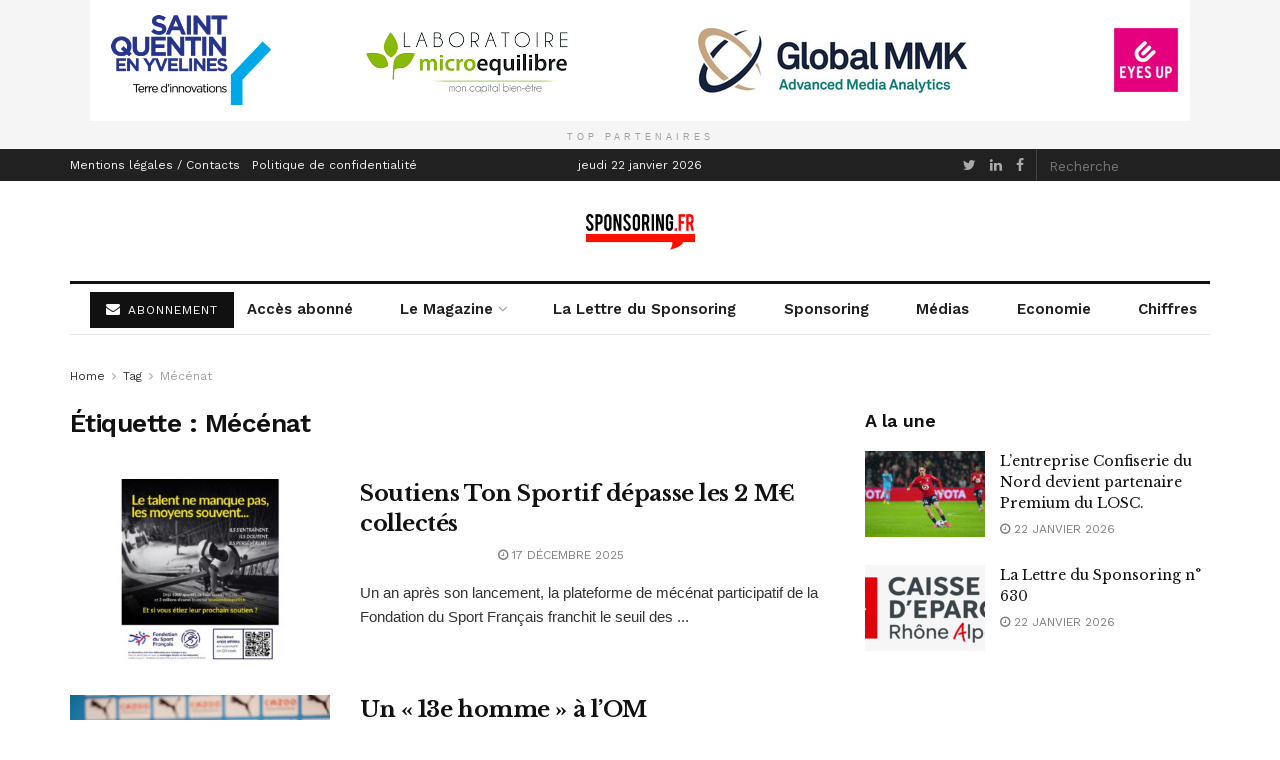

--- FILE ---
content_type: text/html; charset=UTF-8
request_url: https://www.sponsoring.fr/tag/mecenat
body_size: 18962
content:
<!doctype html>
<!--[if lt IE 7]> <html class="no-js lt-ie9 lt-ie8 lt-ie7" lang="fr-FR"> <![endif]-->
<!--[if IE 7]>    <html class="no-js lt-ie9 lt-ie8" lang="fr-FR"> <![endif]-->
<!--[if IE 8]>    <html class="no-js lt-ie9" lang="fr-FR"> <![endif]-->
<!--[if IE 9]>    <html class="no-js lt-ie10" lang="fr-FR"> <![endif]-->
<!--[if gt IE 8]><!--> <html class="no-js" lang="fr-FR"> <!--<![endif]-->
<head>
    <meta http-equiv="Content-Type" content="text/html; charset=UTF-8" />
    <meta name='viewport' content='width=device-width, initial-scale=1, user-scalable=yes' />
    <link rel="profile" href="https://gmpg.org/xfn/11" />
    <link rel="pingback" href="https://www.sponsoring.fr/xmlrpc.php" />
    <title>Étiquette : Mécénat &#x2d; Sponsoring.fr</title>
	<style>img:is([sizes="auto" i], [sizes^="auto," i]) { contain-intrinsic-size: 3000px 1500px }</style>
	<meta property="og:type" content="website">
<meta property="og:title" content="Soutiens Ton Sportif dépasse les 2 M€ collectés">
<meta property="og:site_name" content="Sponsoring.fr">
<meta property="og:description" content="Un an après son lancement, la plateforme de mécénat participatif de la Fondation du Sport Français franchit le seuil des">
<meta property="og:url" content="https://www.sponsoring.fr/tag/mecenat">
<meta property="og:locale" content="fr_FR">
<meta property="og:image" content="https://www.sponsoring.fr/wp-content/uploads/2025/12/Soutiens-ton-sportif.jpg">
<meta property="og:image:height" content="675">
<meta property="og:image:width" content="1200">
<meta name="twitter:card" content="summary">
<meta name="twitter:url" content="https://www.sponsoring.fr/tag/mecenat">
<meta name="twitter:title" content="Soutiens Ton Sportif dépasse les 2 M€ collectés">
<meta name="twitter:description" content="Un an après son lancement, la plateforme de mécénat participatif de la Fondation du Sport Français franchit le seuil des">
<meta name="twitter:image:src" content="https://www.sponsoring.fr/wp-content/uploads/2025/12/Soutiens-ton-sportif.jpg">
<meta name="twitter:image:width" content="1200">
<meta name="twitter:image:height" content="675">
<meta name="twitter:site" content="https://twitter.com/sponsoring_fr">
			<script type="text/javascript">
              var jnews_ajax_url = '/?ajax-request=jnews'
			</script>
			
<!-- The SEO Framework : par Sybre Waaijer -->
<meta name="robots" content="max-snippet:-1,max-image-preview:large,max-video-preview:-1" />
<link rel="canonical" href="https://www.sponsoring.fr/tag/mecenat" />
<link rel="next" href="https://www.sponsoring.fr/tag/mecenat/page/2" />
<meta property="og:type" content="website" />
<meta property="og:locale" content="fr_FR" />
<meta property="og:site_name" content="Sponsoring.fr" />
<meta property="og:title" content="Étiquette : Mécénat" />
<meta property="og:url" content="https://www.sponsoring.fr/tag/mecenat" />
<meta property="og:image" content="https://www.sponsoring.fr/wp-content/uploads/2018/07/cropped-cropped-sponsoring-icon-1.png-1.png" />
<meta property="og:image:width" content="512" />
<meta property="og:image:height" content="512" />
<meta name="twitter:card" content="summary_large_image" />
<meta name="twitter:title" content="Étiquette : Mécénat" />
<meta name="twitter:image" content="https://www.sponsoring.fr/wp-content/uploads/2018/07/cropped-cropped-sponsoring-icon-1.png-1.png" />
<script type="application/ld+json">{"@context":"https://schema.org","@graph":[{"@type":"WebSite","@id":"https://www.sponsoring.fr/#/schema/WebSite","url":"https://www.sponsoring.fr/","name":"Sponsoring.fr","description":"Sport&#x2d;business et marketing sportif","inLanguage":"fr-FR","potentialAction":{"@type":"SearchAction","target":{"@type":"EntryPoint","urlTemplate":"https://www.sponsoring.fr/search/{search_term_string}"},"query-input":"required name=search_term_string"},"publisher":{"@type":"Organization","@id":"https://www.sponsoring.fr/#/schema/Organization","name":"Sponsoring.fr","url":"https://www.sponsoring.fr/","logo":{"@type":"ImageObject","url":"https://www.sponsoring.fr/wp-content/uploads/2018/07/cropped-cropped-sponsoring-icon-1.png-1.png","contentUrl":"https://www.sponsoring.fr/wp-content/uploads/2018/07/cropped-cropped-sponsoring-icon-1.png-1.png","width":512,"height":512,"contentSize":"19936"}}},{"@type":"CollectionPage","@id":"https://www.sponsoring.fr/tag/mecenat","url":"https://www.sponsoring.fr/tag/mecenat","name":"Étiquette : Mécénat &#x2d; Sponsoring.fr","inLanguage":"fr-FR","isPartOf":{"@id":"https://www.sponsoring.fr/#/schema/WebSite"},"breadcrumb":{"@type":"BreadcrumbList","@id":"https://www.sponsoring.fr/#/schema/BreadcrumbList","itemListElement":[{"@type":"ListItem","position":1,"item":"https://www.sponsoring.fr/","name":"Sponsoring.fr"},{"@type":"ListItem","position":2,"name":"Étiquette : Mécénat"}]}}]}</script>
<!-- / The SEO Framework : par Sybre Waaijer | 5.46ms meta | 1.79ms boot -->

<link rel='dns-prefetch' href='//www.sponsoring.fr' />
<link rel='dns-prefetch' href='//fonts.googleapis.com' />
<link rel="alternate" type="application/rss+xml" title="Sponsoring.fr &raquo; Flux" href="https://www.sponsoring.fr/feed" />
<link rel="alternate" type="application/rss+xml" title="Sponsoring.fr &raquo; Flux de l’étiquette Mécénat" href="https://www.sponsoring.fr/tag/mecenat/feed" />
<style type="text/css" media="all">@font-face{font-family:'Libre Baskerville';font-style:italic;font-weight:400;font-display:swap;src:url(https://fonts.gstatic.com/s/librebaskerville/v24/kmKWZrc3Hgbbcjq75U4uslyuy4kn0qNccR04_RUJeby2OU36SjNDlufweKgfqIfzTg.woff2) format('woff2');unicode-range:U+0100-02BA,U+02BD-02C5,U+02C7-02CC,U+02CE-02D7,U+02DD-02FF,U+0304,U+0308,U+0329,U+1D00-1DBF,U+1E00-1E9F,U+1EF2-1EFF,U+2020,U+20A0-20AB,U+20AD-20C0,U+2113,U+2C60-2C7F,U+A720-A7FF}@font-face{font-family:'Libre Baskerville';font-style:italic;font-weight:400;font-display:swap;src:url(https://fonts.gstatic.com/s/librebaskerville/v24/kmKWZrc3Hgbbcjq75U4uslyuy4kn0qNccR04_RUJeby2OU36SjNNlufweKgfqIc.woff2) format('woff2');unicode-range:U+0000-00FF,U+0131,U+0152-0153,U+02BB-02BC,U+02C6,U+02DA,U+02DC,U+0304,U+0308,U+0329,U+2000-206F,U+20AC,U+2122,U+2191,U+2193,U+2212,U+2215,U+FEFF,U+FFFD}@font-face{font-family:'Libre Baskerville';font-display:block;font-style:normal;font-weight:400;font-display:swap;src:url(https://fonts.gstatic.com/s/librebaskerville/v24/kmKnZrc3Hgbbcjq75U4uslyuy4kn0qNXaxMaC82U-ro.woff2) format('woff2');unicode-range:U+0100-02BA,U+02BD-02C5,U+02C7-02CC,U+02CE-02D7,U+02DD-02FF,U+0304,U+0308,U+0329,U+1D00-1DBF,U+1E00-1E9F,U+1EF2-1EFF,U+2020,U+20A0-20AB,U+20AD-20C0,U+2113,U+2C60-2C7F,U+A720-A7FF}@font-face{font-family:'Libre Baskerville';font-display:block;font-style:normal;font-weight:400;font-display:swap;src:url(https://fonts.gstatic.com/s/librebaskerville/v24/kmKnZrc3Hgbbcjq75U4uslyuy4kn0qNZaxMaC82U.woff2) format('woff2');unicode-range:U+0000-00FF,U+0131,U+0152-0153,U+02BB-02BC,U+02C6,U+02DA,U+02DC,U+0304,U+0308,U+0329,U+2000-206F,U+20AC,U+2122,U+2191,U+2193,U+2212,U+2215,U+FEFF,U+FFFD}@font-face{font-family:'Libre Baskerville';font-display:block;font-style:normal;font-weight:700;font-display:swap;src:url(https://fonts.gstatic.com/s/librebaskerville/v24/kmKnZrc3Hgbbcjq75U4uslyuy4kn0qNXaxMaC82U-ro.woff2) format('woff2');unicode-range:U+0100-02BA,U+02BD-02C5,U+02C7-02CC,U+02CE-02D7,U+02DD-02FF,U+0304,U+0308,U+0329,U+1D00-1DBF,U+1E00-1E9F,U+1EF2-1EFF,U+2020,U+20A0-20AB,U+20AD-20C0,U+2113,U+2C60-2C7F,U+A720-A7FF}@font-face{font-family:'Libre Baskerville';font-display:block;font-style:normal;font-weight:700;font-display:swap;src:url(https://fonts.gstatic.com/s/librebaskerville/v24/kmKnZrc3Hgbbcjq75U4uslyuy4kn0qNZaxMaC82U.woff2) format('woff2');unicode-range:U+0000-00FF,U+0131,U+0152-0153,U+02BB-02BC,U+02C6,U+02DA,U+02DC,U+0304,U+0308,U+0329,U+2000-206F,U+20AC,U+2122,U+2191,U+2193,U+2212,U+2215,U+FEFF,U+FFFD}@font-face{font-family:'Work Sans';font-display:block;font-style:normal;font-weight:400;font-display:swap;src:url(https://fonts.gstatic.com/s/worksans/v24/QGYsz_wNahGAdqQ43Rh_c6DptfpA4cD3.woff2) format('woff2');unicode-range:U+0102-0103,U+0110-0111,U+0128-0129,U+0168-0169,U+01A0-01A1,U+01AF-01B0,U+0300-0301,U+0303-0304,U+0308-0309,U+0323,U+0329,U+1EA0-1EF9,U+20AB}@font-face{font-family:'Work Sans';font-display:block;font-style:normal;font-weight:400;font-display:swap;src:url(https://fonts.gstatic.com/s/worksans/v24/QGYsz_wNahGAdqQ43Rh_cqDptfpA4cD3.woff2) format('woff2');unicode-range:U+0100-02BA,U+02BD-02C5,U+02C7-02CC,U+02CE-02D7,U+02DD-02FF,U+0304,U+0308,U+0329,U+1D00-1DBF,U+1E00-1E9F,U+1EF2-1EFF,U+2020,U+20A0-20AB,U+20AD-20C0,U+2113,U+2C60-2C7F,U+A720-A7FF}@font-face{font-family:'Work Sans';font-display:block;font-style:normal;font-weight:400;font-display:swap;src:url(https://fonts.gstatic.com/s/worksans/v24/QGYsz_wNahGAdqQ43Rh_fKDptfpA4Q.woff2) format('woff2');unicode-range:U+0000-00FF,U+0131,U+0152-0153,U+02BB-02BC,U+02C6,U+02DA,U+02DC,U+0304,U+0308,U+0329,U+2000-206F,U+20AC,U+2122,U+2191,U+2193,U+2212,U+2215,U+FEFF,U+FFFD}@font-face{font-family:'Work Sans';font-display:block;font-style:normal;font-weight:600;font-display:swap;src:url(https://fonts.gstatic.com/s/worksans/v24/QGYsz_wNahGAdqQ43Rh_c6DptfpA4cD3.woff2) format('woff2');unicode-range:U+0102-0103,U+0110-0111,U+0128-0129,U+0168-0169,U+01A0-01A1,U+01AF-01B0,U+0300-0301,U+0303-0304,U+0308-0309,U+0323,U+0329,U+1EA0-1EF9,U+20AB}@font-face{font-family:'Work Sans';font-display:block;font-style:normal;font-weight:600;font-display:swap;src:url(https://fonts.gstatic.com/s/worksans/v24/QGYsz_wNahGAdqQ43Rh_cqDptfpA4cD3.woff2) format('woff2');unicode-range:U+0100-02BA,U+02BD-02C5,U+02C7-02CC,U+02CE-02D7,U+02DD-02FF,U+0304,U+0308,U+0329,U+1D00-1DBF,U+1E00-1E9F,U+1EF2-1EFF,U+2020,U+20A0-20AB,U+20AD-20C0,U+2113,U+2C60-2C7F,U+A720-A7FF}@font-face{font-family:'Work Sans';font-display:block;font-style:normal;font-weight:600;font-display:swap;src:url(https://fonts.gstatic.com/s/worksans/v24/QGYsz_wNahGAdqQ43Rh_fKDptfpA4Q.woff2) format('woff2');unicode-range:U+0000-00FF,U+0131,U+0152-0153,U+02BB-02BC,U+02C6,U+02DA,U+02DC,U+0304,U+0308,U+0329,U+2000-206F,U+20AC,U+2122,U+2191,U+2193,U+2212,U+2215,U+FEFF,U+FFFD}</style>
<style id='classic-theme-styles-inline-css' type='text/css'>
/*! This file is auto-generated */
.wp-block-button__link{color:#fff;background-color:#32373c;border-radius:9999px;box-shadow:none;text-decoration:none;padding:calc(.667em + 2px) calc(1.333em + 2px);font-size:1.125em}.wp-block-file__button{background:#32373c;color:#fff;text-decoration:none}
</style>
<style id='global-styles-inline-css' type='text/css'>
:root{--wp--preset--aspect-ratio--square: 1;--wp--preset--aspect-ratio--4-3: 4/3;--wp--preset--aspect-ratio--3-4: 3/4;--wp--preset--aspect-ratio--3-2: 3/2;--wp--preset--aspect-ratio--2-3: 2/3;--wp--preset--aspect-ratio--16-9: 16/9;--wp--preset--aspect-ratio--9-16: 9/16;--wp--preset--color--black: #000000;--wp--preset--color--cyan-bluish-gray: #abb8c3;--wp--preset--color--white: #ffffff;--wp--preset--color--pale-pink: #f78da7;--wp--preset--color--vivid-red: #cf2e2e;--wp--preset--color--luminous-vivid-orange: #ff6900;--wp--preset--color--luminous-vivid-amber: #fcb900;--wp--preset--color--light-green-cyan: #7bdcb5;--wp--preset--color--vivid-green-cyan: #00d084;--wp--preset--color--pale-cyan-blue: #8ed1fc;--wp--preset--color--vivid-cyan-blue: #0693e3;--wp--preset--color--vivid-purple: #9b51e0;--wp--preset--gradient--vivid-cyan-blue-to-vivid-purple: linear-gradient(135deg,rgba(6,147,227,1) 0%,rgb(155,81,224) 100%);--wp--preset--gradient--light-green-cyan-to-vivid-green-cyan: linear-gradient(135deg,rgb(122,220,180) 0%,rgb(0,208,130) 100%);--wp--preset--gradient--luminous-vivid-amber-to-luminous-vivid-orange: linear-gradient(135deg,rgba(252,185,0,1) 0%,rgba(255,105,0,1) 100%);--wp--preset--gradient--luminous-vivid-orange-to-vivid-red: linear-gradient(135deg,rgba(255,105,0,1) 0%,rgb(207,46,46) 100%);--wp--preset--gradient--very-light-gray-to-cyan-bluish-gray: linear-gradient(135deg,rgb(238,238,238) 0%,rgb(169,184,195) 100%);--wp--preset--gradient--cool-to-warm-spectrum: linear-gradient(135deg,rgb(74,234,220) 0%,rgb(151,120,209) 20%,rgb(207,42,186) 40%,rgb(238,44,130) 60%,rgb(251,105,98) 80%,rgb(254,248,76) 100%);--wp--preset--gradient--blush-light-purple: linear-gradient(135deg,rgb(255,206,236) 0%,rgb(152,150,240) 100%);--wp--preset--gradient--blush-bordeaux: linear-gradient(135deg,rgb(254,205,165) 0%,rgb(254,45,45) 50%,rgb(107,0,62) 100%);--wp--preset--gradient--luminous-dusk: linear-gradient(135deg,rgb(255,203,112) 0%,rgb(199,81,192) 50%,rgb(65,88,208) 100%);--wp--preset--gradient--pale-ocean: linear-gradient(135deg,rgb(255,245,203) 0%,rgb(182,227,212) 50%,rgb(51,167,181) 100%);--wp--preset--gradient--electric-grass: linear-gradient(135deg,rgb(202,248,128) 0%,rgb(113,206,126) 100%);--wp--preset--gradient--midnight: linear-gradient(135deg,rgb(2,3,129) 0%,rgb(40,116,252) 100%);--wp--preset--font-size--small: 13px;--wp--preset--font-size--medium: 20px;--wp--preset--font-size--large: 36px;--wp--preset--font-size--x-large: 42px;--wp--preset--spacing--20: 0.44rem;--wp--preset--spacing--30: 0.67rem;--wp--preset--spacing--40: 1rem;--wp--preset--spacing--50: 1.5rem;--wp--preset--spacing--60: 2.25rem;--wp--preset--spacing--70: 3.38rem;--wp--preset--spacing--80: 5.06rem;--wp--preset--shadow--natural: 6px 6px 9px rgba(0, 0, 0, 0.2);--wp--preset--shadow--deep: 12px 12px 50px rgba(0, 0, 0, 0.4);--wp--preset--shadow--sharp: 6px 6px 0px rgba(0, 0, 0, 0.2);--wp--preset--shadow--outlined: 6px 6px 0px -3px rgba(255, 255, 255, 1), 6px 6px rgba(0, 0, 0, 1);--wp--preset--shadow--crisp: 6px 6px 0px rgba(0, 0, 0, 1);}:where(.is-layout-flex){gap: 0.5em;}:where(.is-layout-grid){gap: 0.5em;}body .is-layout-flex{display: flex;}.is-layout-flex{flex-wrap: wrap;align-items: center;}.is-layout-flex > :is(*, div){margin: 0;}body .is-layout-grid{display: grid;}.is-layout-grid > :is(*, div){margin: 0;}:where(.wp-block-columns.is-layout-flex){gap: 2em;}:where(.wp-block-columns.is-layout-grid){gap: 2em;}:where(.wp-block-post-template.is-layout-flex){gap: 1.25em;}:where(.wp-block-post-template.is-layout-grid){gap: 1.25em;}.has-black-color{color: var(--wp--preset--color--black) !important;}.has-cyan-bluish-gray-color{color: var(--wp--preset--color--cyan-bluish-gray) !important;}.has-white-color{color: var(--wp--preset--color--white) !important;}.has-pale-pink-color{color: var(--wp--preset--color--pale-pink) !important;}.has-vivid-red-color{color: var(--wp--preset--color--vivid-red) !important;}.has-luminous-vivid-orange-color{color: var(--wp--preset--color--luminous-vivid-orange) !important;}.has-luminous-vivid-amber-color{color: var(--wp--preset--color--luminous-vivid-amber) !important;}.has-light-green-cyan-color{color: var(--wp--preset--color--light-green-cyan) !important;}.has-vivid-green-cyan-color{color: var(--wp--preset--color--vivid-green-cyan) !important;}.has-pale-cyan-blue-color{color: var(--wp--preset--color--pale-cyan-blue) !important;}.has-vivid-cyan-blue-color{color: var(--wp--preset--color--vivid-cyan-blue) !important;}.has-vivid-purple-color{color: var(--wp--preset--color--vivid-purple) !important;}.has-black-background-color{background-color: var(--wp--preset--color--black) !important;}.has-cyan-bluish-gray-background-color{background-color: var(--wp--preset--color--cyan-bluish-gray) !important;}.has-white-background-color{background-color: var(--wp--preset--color--white) !important;}.has-pale-pink-background-color{background-color: var(--wp--preset--color--pale-pink) !important;}.has-vivid-red-background-color{background-color: var(--wp--preset--color--vivid-red) !important;}.has-luminous-vivid-orange-background-color{background-color: var(--wp--preset--color--luminous-vivid-orange) !important;}.has-luminous-vivid-amber-background-color{background-color: var(--wp--preset--color--luminous-vivid-amber) !important;}.has-light-green-cyan-background-color{background-color: var(--wp--preset--color--light-green-cyan) !important;}.has-vivid-green-cyan-background-color{background-color: var(--wp--preset--color--vivid-green-cyan) !important;}.has-pale-cyan-blue-background-color{background-color: var(--wp--preset--color--pale-cyan-blue) !important;}.has-vivid-cyan-blue-background-color{background-color: var(--wp--preset--color--vivid-cyan-blue) !important;}.has-vivid-purple-background-color{background-color: var(--wp--preset--color--vivid-purple) !important;}.has-black-border-color{border-color: var(--wp--preset--color--black) !important;}.has-cyan-bluish-gray-border-color{border-color: var(--wp--preset--color--cyan-bluish-gray) !important;}.has-white-border-color{border-color: var(--wp--preset--color--white) !important;}.has-pale-pink-border-color{border-color: var(--wp--preset--color--pale-pink) !important;}.has-vivid-red-border-color{border-color: var(--wp--preset--color--vivid-red) !important;}.has-luminous-vivid-orange-border-color{border-color: var(--wp--preset--color--luminous-vivid-orange) !important;}.has-luminous-vivid-amber-border-color{border-color: var(--wp--preset--color--luminous-vivid-amber) !important;}.has-light-green-cyan-border-color{border-color: var(--wp--preset--color--light-green-cyan) !important;}.has-vivid-green-cyan-border-color{border-color: var(--wp--preset--color--vivid-green-cyan) !important;}.has-pale-cyan-blue-border-color{border-color: var(--wp--preset--color--pale-cyan-blue) !important;}.has-vivid-cyan-blue-border-color{border-color: var(--wp--preset--color--vivid-cyan-blue) !important;}.has-vivid-purple-border-color{border-color: var(--wp--preset--color--vivid-purple) !important;}.has-vivid-cyan-blue-to-vivid-purple-gradient-background{background: var(--wp--preset--gradient--vivid-cyan-blue-to-vivid-purple) !important;}.has-light-green-cyan-to-vivid-green-cyan-gradient-background{background: var(--wp--preset--gradient--light-green-cyan-to-vivid-green-cyan) !important;}.has-luminous-vivid-amber-to-luminous-vivid-orange-gradient-background{background: var(--wp--preset--gradient--luminous-vivid-amber-to-luminous-vivid-orange) !important;}.has-luminous-vivid-orange-to-vivid-red-gradient-background{background: var(--wp--preset--gradient--luminous-vivid-orange-to-vivid-red) !important;}.has-very-light-gray-to-cyan-bluish-gray-gradient-background{background: var(--wp--preset--gradient--very-light-gray-to-cyan-bluish-gray) !important;}.has-cool-to-warm-spectrum-gradient-background{background: var(--wp--preset--gradient--cool-to-warm-spectrum) !important;}.has-blush-light-purple-gradient-background{background: var(--wp--preset--gradient--blush-light-purple) !important;}.has-blush-bordeaux-gradient-background{background: var(--wp--preset--gradient--blush-bordeaux) !important;}.has-luminous-dusk-gradient-background{background: var(--wp--preset--gradient--luminous-dusk) !important;}.has-pale-ocean-gradient-background{background: var(--wp--preset--gradient--pale-ocean) !important;}.has-electric-grass-gradient-background{background: var(--wp--preset--gradient--electric-grass) !important;}.has-midnight-gradient-background{background: var(--wp--preset--gradient--midnight) !important;}.has-small-font-size{font-size: var(--wp--preset--font-size--small) !important;}.has-medium-font-size{font-size: var(--wp--preset--font-size--medium) !important;}.has-large-font-size{font-size: var(--wp--preset--font-size--large) !important;}.has-x-large-font-size{font-size: var(--wp--preset--font-size--x-large) !important;}
:where(.wp-block-post-template.is-layout-flex){gap: 1.25em;}:where(.wp-block-post-template.is-layout-grid){gap: 1.25em;}
:where(.wp-block-columns.is-layout-flex){gap: 2em;}:where(.wp-block-columns.is-layout-grid){gap: 2em;}
:root :where(.wp-block-pullquote){font-size: 1.5em;line-height: 1.6;}
</style>
<link rel='stylesheet' id='wpo_min-header-0-css' href='https://www.sponsoring.fr/wp-content/cache/wpo-minify/1764236250/assets/wpo-minify-header-b08b6ab8.min.css' type='text/css' media='all' />
<script type="text/javascript" src="https://www.sponsoring.fr/wp-content/cache/wpo-minify/1764236250/assets/wpo-minify-header-7b6a0e3c.min.js" id="wpo_min-header-0-js"></script>
<link rel="https://api.w.org/" href="https://www.sponsoring.fr/wp-json/" /><link rel="alternate" title="JSON" type="application/json" href="https://www.sponsoring.fr/wp-json/wp/v2/tags/200" /><link rel="EditURI" type="application/rsd+xml" title="RSD" href="https://www.sponsoring.fr/xmlrpc.php?rsd" />
<meta name="generator" content="Powered by WPBakery Page Builder - drag and drop page builder for WordPress."/>
<script type='application/ld+json'>{"@context":"http:\/\/schema.org","@type":"Organization","@id":"https:\/\/www.sponsoring.fr\/#organization","url":"https:\/\/www.sponsoring.fr\/","name":"Sponsoring.fr","logo":{"@type":"ImageObject","url":"https:\/\/www.sponsoring.fr\/wp-content\/uploads\/2018\/07\/cropped-cropped-sponsoring-icon-1.png-1.png"},"sameAs":["https:\/\/twitter.com\/sponsoring_fr"," https:\/\/www.linkedin.com\/company\/sponsoring-fr","https:\/\/www.facebook.com\/Sponsoring.fr\/"]}</script>
<script type='application/ld+json'>{"@context":"http:\/\/schema.org","@type":"WebSite","@id":"https:\/\/www.sponsoring.fr\/#website","url":"https:\/\/www.sponsoring.fr\/","name":"Sponsoring.fr","potentialAction":{"@type":"SearchAction","target":"https:\/\/www.sponsoring.fr\/?s={search_term_string}","query-input":"required name=search_term_string"}}</script>
<link rel="icon" href="https://www.sponsoring.fr/wp-content/uploads/2018/07/cropped-cropped-sponsoring-icon-1.png-1-32x32.png" sizes="32x32" />
<link rel="icon" href="https://www.sponsoring.fr/wp-content/uploads/2018/07/cropped-cropped-sponsoring-icon-1.png-1-192x192.png" sizes="192x192" />
<link rel="apple-touch-icon" href="https://www.sponsoring.fr/wp-content/uploads/2018/07/cropped-cropped-sponsoring-icon-1.png-1-180x180.png" />
<meta name="msapplication-TileImage" content="https://www.sponsoring.fr/wp-content/uploads/2018/07/cropped-cropped-sponsoring-icon-1.png-1-270x270.png" />
<style id="jeg_dynamic_css" type="text/css" data-type="jeg_custom-css">body,.newsfeed_carousel.owl-carousel .owl-nav div,.jeg_filter_button,.owl-carousel .owl-nav div,.jeg_readmore,.jeg_hero_style_7 .jeg_post_meta a,.widget_calendar thead th,.widget_calendar tfoot a,.jeg_socialcounter a,.entry-header .jeg_meta_like a,.entry-header .jeg_meta_comment a,.entry-content tbody tr:hover,.entry-content th,.jeg_splitpost_nav li:hover a,#breadcrumbs a,.jeg_author_socials a:hover,.jeg_footer_content a,.jeg_footer_bottom a,.jeg_cartcontent,.woocommerce .woocommerce-breadcrumb a { color : #333333; } a,.jeg_menu_style_5 > li > a:hover,.jeg_menu_style_5 > li.sfHover > a,.jeg_menu_style_5 > li.current-menu-item > a,.jeg_menu_style_5 > li.current-menu-ancestor > a,.jeg_navbar .jeg_menu:not(.jeg_main_menu) > li > a:hover,.jeg_midbar .jeg_menu:not(.jeg_main_menu) > li > a:hover,.jeg_side_tabs li.active,.jeg_block_heading_5 strong,.jeg_block_heading_6 strong,.jeg_block_heading_7 strong,.jeg_block_heading_8 strong,.jeg_subcat_list li a:hover,.jeg_subcat_list li button:hover,.jeg_pl_lg_7 .jeg_thumb .jeg_post_category a,.jeg_pl_xs_2:before,.jeg_pl_xs_4 .jeg_postblock_content:before,.jeg_postblock .jeg_post_title a:hover,.jeg_hero_style_6 .jeg_post_title a:hover,.jeg_sidefeed .jeg_pl_xs_3 .jeg_post_title a:hover,.widget_jnews_popular .jeg_post_title a:hover,.jeg_meta_author a,.widget_archive li a:hover,.widget_pages li a:hover,.widget_meta li a:hover,.widget_recent_entries li a:hover,.widget_rss li a:hover,.widget_rss cite,.widget_categories li a:hover,.widget_categories li.current-cat > a,#breadcrumbs a:hover,.jeg_share_count .counts,.commentlist .bypostauthor > .comment-body > .comment-author > .fn,span.required,.jeg_review_title,.bestprice .price,.authorlink a:hover,.jeg_vertical_playlist .jeg_video_playlist_play_icon,.jeg_vertical_playlist .jeg_video_playlist_item.active .jeg_video_playlist_thumbnail:before,.jeg_horizontal_playlist .jeg_video_playlist_play,.woocommerce li.product .pricegroup .button,.widget_display_forums li a:hover,.widget_display_topics li:before,.widget_display_replies li:before,.widget_display_views li:before,.bbp-breadcrumb a:hover,.jeg_mobile_menu li.sfHover > a,.jeg_mobile_menu li a:hover,.split-template-6 .pagenum, .jeg_push_notification_button .button { color : #174e96; } .jeg_menu_style_1 > li > a:before,.jeg_menu_style_2 > li > a:before,.jeg_menu_style_3 > li > a:before,.jeg_side_toggle,.jeg_slide_caption .jeg_post_category a,.jeg_slider_type_1 .owl-nav .owl-next,.jeg_block_heading_1 .jeg_block_title span,.jeg_block_heading_2 .jeg_block_title span,.jeg_block_heading_3,.jeg_block_heading_4 .jeg_block_title span,.jeg_block_heading_6:after,.jeg_pl_lg_box .jeg_post_category a,.jeg_pl_md_box .jeg_post_category a,.jeg_readmore:hover,.jeg_thumb .jeg_post_category a,.jeg_block_loadmore a:hover, .jeg_postblock.alt .jeg_block_loadmore a:hover,.jeg_block_loadmore a.active,.jeg_postblock_carousel_2 .jeg_post_category a,.jeg_heroblock .jeg_post_category a,.jeg_pagenav_1 .page_number.active,.jeg_pagenav_1 .page_number.active:hover,input[type="submit"],.btn,.button,.widget_tag_cloud a:hover,.popularpost_item:hover .jeg_post_title a:before,.jeg_splitpost_4 .page_nav,.jeg_splitpost_5 .page_nav,.jeg_post_via a:hover,.jeg_post_source a:hover,.jeg_post_tags a:hover,.comment-reply-title small a:before,.comment-reply-title small a:after,.jeg_storelist .productlink,.authorlink li.active a:before,.jeg_footer.dark .socials_widget:not(.nobg) a:hover .fa,.jeg_breakingnews_title,.jeg_overlay_slider_bottom.owl-carousel .owl-nav div,.jeg_overlay_slider_bottom.owl-carousel .owl-nav div:hover,.jeg_vertical_playlist .jeg_video_playlist_current,.woocommerce span.onsale,.woocommerce #respond input#submit:hover,.woocommerce a.button:hover,.woocommerce button.button:hover,.woocommerce input.button:hover,.woocommerce #respond input#submit.alt,.woocommerce a.button.alt,.woocommerce button.button.alt,.woocommerce input.button.alt,.jeg_popup_post .caption,.jeg_footer.dark input[type="submit"],.jeg_footer.dark .btn,.jeg_footer.dark .button,.footer_widget.widget_tag_cloud a:hover, .jeg_inner_content .content-inner .jeg_post_category a:hover, #buddypress .standard-form button, #buddypress a.button, #buddypress input[type="submit"], #buddypress input[type="button"], #buddypress input[type="reset"], #buddypress ul.button-nav li a, #buddypress .generic-button a, #buddypress .generic-button button, #buddypress .comment-reply-link, #buddypress a.bp-title-button, #buddypress.buddypress-wrap .members-list li .user-update .activity-read-more a, div#buddypress .standard-form button:hover,div#buddypress a.button:hover,div#buddypress input[type="submit"]:hover,div#buddypress input[type="button"]:hover,div#buddypress input[type="reset"]:hover,div#buddypress ul.button-nav li a:hover,div#buddypress .generic-button a:hover,div#buddypress .generic-button button:hover,div#buddypress .comment-reply-link:hover,div#buddypress a.bp-title-button:hover,div#buddypress.buddypress-wrap .members-list li .user-update .activity-read-more a:hover, #buddypress #item-nav .item-list-tabs ul li a:before, .jeg_inner_content .jeg_meta_container .follow-wrapper a { background-color : #174e96; } .jeg_block_heading_7 .jeg_block_title span, .jeg_readmore:hover, .jeg_block_loadmore a:hover, .jeg_block_loadmore a.active, .jeg_pagenav_1 .page_number.active, .jeg_pagenav_1 .page_number.active:hover, .jeg_pagenav_3 .page_number:hover, .jeg_prevnext_post a:hover h3, .jeg_overlay_slider .jeg_post_category, .jeg_sidefeed .jeg_post.active, .jeg_vertical_playlist.jeg_vertical_playlist .jeg_video_playlist_item.active .jeg_video_playlist_thumbnail img, .jeg_horizontal_playlist .jeg_video_playlist_item.active { border-color : #174e96; } .jeg_tabpost_nav li.active, .woocommerce div.product .woocommerce-tabs ul.tabs li.active { border-bottom-color : #174e96; } .jeg_post_meta .fa, .entry-header .jeg_post_meta .fa, .jeg_review_stars, .jeg_price_review_list { color : #174259; } .jeg_share_button.share-float.share-monocrhome a { background-color : #174259; } h1,h2,h3,h4,h5,h6,.jeg_post_title a,.entry-header .jeg_post_title,.jeg_hero_style_7 .jeg_post_title a,.jeg_block_title,.jeg_splitpost_bar .current_title,.jeg_video_playlist_title,.gallery-caption { color : #111111; } .split-template-9 .pagenum, .split-template-10 .pagenum, .split-template-11 .pagenum, .split-template-12 .pagenum, .split-template-13 .pagenum, .split-template-15 .pagenum, .split-template-18 .pagenum, .split-template-20 .pagenum, .split-template-19 .current_title span, .split-template-20 .current_title span { background-color : #111111; } .jeg_topbar .jeg_nav_row, .jeg_topbar .jeg_search_no_expand .jeg_search_input { line-height : 32px; } .jeg_topbar .jeg_nav_row, .jeg_topbar .jeg_nav_icon { height : 32px; } .jeg_midbar { height : 100px; } .jeg_header .jeg_bottombar, .jeg_header .jeg_bottombar.jeg_navbar_dark, .jeg_bottombar.jeg_navbar_boxed .jeg_nav_row, .jeg_bottombar.jeg_navbar_dark.jeg_navbar_boxed .jeg_nav_row { border-top-width : 3px; } .jeg_header_wrapper .jeg_bottombar, .jeg_header_wrapper .jeg_bottombar.jeg_navbar_dark, .jeg_bottombar.jeg_navbar_boxed .jeg_nav_row, .jeg_bottombar.jeg_navbar_dark.jeg_navbar_boxed .jeg_nav_row { border-top-color : #111111; } .jeg_stickybar, .jeg_stickybar.dark { border-bottom-width : 3px; } .jeg_stickybar, .jeg_stickybar.dark, .jeg_stickybar.jeg_navbar_boxed .jeg_nav_row { border-bottom-color : #111111; } .jeg_mobile_bottombar { height : 60px; line-height : 60px; } .jeg_header .socials_widget > a > i.fa:before { color : #aaaaaa; } .jeg_aside_item.socials_widget > a > i.fa:before { color : #777777; } .jeg_header .jeg_button_1 .btn { background : #111111; } .jeg_nav_search { width : 34%; } .jeg_footer .jeg_footer_heading h3,.jeg_footer.dark .jeg_footer_heading h3,.jeg_footer .widget h2,.jeg_footer .footer_dark .widget h2 { color : #174e96; } body,input,textarea,select,.chosen-container-single .chosen-single,.btn,.button { font-family: "Work Sans",Helvetica,Arial,sans-serif; } .jeg_post_title, .entry-header .jeg_post_title, .jeg_single_tpl_2 .entry-header .jeg_post_title, .jeg_single_tpl_3 .entry-header .jeg_post_title, .jeg_single_tpl_6 .entry-header .jeg_post_title { font-family: "Libre Baskerville",Helvetica,Arial,sans-serif; } .jeg_post_excerpt p, .content-inner p { font-family: "Droid Serif",Helvetica,Arial,sans-serif; } .jeg_thumb .jeg_post_category a,.jeg_pl_lg_box .jeg_post_category a,.jeg_pl_md_box .jeg_post_category a,.jeg_postblock_carousel_2 .jeg_post_category a,.jeg_heroblock .jeg_post_category a,.jeg_slide_caption .jeg_post_category a { background-color : #111111; } .jeg_overlay_slider .jeg_post_category,.jeg_thumb .jeg_post_category a,.jeg_pl_lg_box .jeg_post_category a,.jeg_pl_md_box .jeg_post_category a,.jeg_postblock_carousel_2 .jeg_post_category a,.jeg_heroblock .jeg_post_category a,.jeg_slide_caption .jeg_post_category a { border-color : #111111; } </style><style type="text/css">
					.no_thumbnail .jeg_thumb,
					.thumbnail-container.no_thumbnail {
					    display: none !important;
					}
					.jeg_search_result .jeg_pl_xs_3.no_thumbnail .jeg_postblock_content,
					.jeg_sidefeed .jeg_pl_xs_3.no_thumbnail .jeg_postblock_content,
					.jeg_pl_sm.no_thumbnail .jeg_postblock_content {
					    margin-left: 0;
					}
					.jeg_postblock_11 .no_thumbnail .jeg_postblock_content,
					.jeg_postblock_12 .no_thumbnail .jeg_postblock_content,
					.jeg_postblock_12.jeg_col_3o3 .no_thumbnail .jeg_postblock_content  {
					    margin-top: 0;
					}
					.jeg_postblock_15 .jeg_pl_md_box.no_thumbnail .jeg_postblock_content,
					.jeg_postblock_19 .jeg_pl_md_box.no_thumbnail .jeg_postblock_content,
					.jeg_postblock_24 .jeg_pl_md_box.no_thumbnail .jeg_postblock_content,
					.jeg_sidefeed .jeg_pl_md_box .jeg_postblock_content {
					    position: relative;
					}
					.jeg_postblock_carousel_2 .no_thumbnail .jeg_post_title a,
					.jeg_postblock_carousel_2 .no_thumbnail .jeg_post_title a:hover,
					.jeg_postblock_carousel_2 .no_thumbnail .jeg_post_meta .fa {
					    color: #212121 !important;
					} 
				</style>		<style type="text/css" id="wp-custom-css">
			.jeg_meta_author, .jeg_meta_comment {
 	visibility:hidden;
}		</style>
		<noscript><style> .wpb_animate_when_almost_visible { opacity: 1; }</style></noscript>	
<script type="text/javascript" src="https://choices.consentframework.com/js/pa/22977/c/VdNa9/stub" charset="utf-8"></script>
<script type="text/javascript" src="https://choices.consentframework.com/js/pa/22977/c/VdNa9/cmp" charset="utf-8" async></script>	
	
	<!-- Global site tag (gtag.js) - Google Analytics -->
<script async src="https://www.googletagmanager.com/gtag/js?id=UA-22404417-1"></script>
<script>
  window.dataLayer = window.dataLayer || [];
  function gtag(){dataLayer.push(arguments);}
  gtag('js', new Date());

  gtag('config', 'UA-22404417-1');
</script>




    <script>
        var optidigitalQueue = optidigitalQueue || {};
        optidigitalQueue.cmd = optidigitalQueue.cmd || [];
    </script>
    <script type='text/javascript'
        id='optidigital-ad-init'
        async
        config='{"adUnit": "/57923584/sponsoring.fr/homepage"}'
        src='//scripts.opti-digital.com/tags/?site=sponsoring'>
    </script>
	
</head>
<body data-rsssl=1 class="archive tag tag-mecenat tag-200 wp-embed-responsive wp-theme-jnews jeg_toggle_dark jnews jsc_normal wpb-js-composer js-comp-ver-6.4.1 vc_responsive">

    
    
    <div class="jeg_ad jeg_ad_top jnews_header_top_ads">
        <div class='ads-wrapper  '><a href='https://www.sponsoring.fr/sponsoring/sponsoring-fr-gratuit-en-ligne-grace-a-6-partenaires-majeurs-434741.shtm?customize_changeset_uuid=2a3145dd-4b37-4a6b-bbdc-09833a410a19&customize_messenger_channel=preview-0&customize_autosaved=on'  class='adlink ads_image '>
                                    <img src='https://www.sponsoring.fr/wp-content/uploads/2025/09/top-partenaires-Sponso.png.png' alt='Nos partenaires' data-pin-no-hover="true">
                                </a><div class='ads-text'>TOP PARTENAIRES</div></div>    </div>

    <!-- The Main Wrapper
    ============================================= -->
    <div class="jeg_viewport">

        
        <div class="jeg_header_wrapper">
            <div class="jeg_header_instagram_wrapper">
    </div>

<!-- HEADER -->
<div class="jeg_header normal">
    <div class="jeg_topbar jeg_container dark">
    <div class="container">
        <div class="jeg_nav_row">
            
                <div class="jeg_nav_col jeg_nav_left  jeg_nav_grow">
                    <div class="item_wrap jeg_nav_alignleft">
                        <div class="jeg_nav_item">
	<ul class="jeg_menu jeg_top_menu"><li id="menu-item-441784" class="menu-item menu-item-type-post_type menu-item-object-page menu-item-441784"><a href="https://www.sponsoring.fr/mentions-legales">Mentions légales / Contacts</a></li>
<li id="menu-item-441785" class="menu-item menu-item-type-post_type menu-item-object-page menu-item-441785"><a href="https://www.sponsoring.fr/politique-de-confidentialite">Politique de confidentialité</a></li>
</ul></div>                    </div>
                </div>

                
                <div class="jeg_nav_col jeg_nav_center  jeg_nav_normal">
                    <div class="item_wrap jeg_nav_aligncenter">
                        <div class="jeg_nav_item jeg_top_date">
    jeudi 22 janvier 2026</div>                    </div>
                </div>

                
                <div class="jeg_nav_col jeg_nav_right  jeg_nav_grow">
                    <div class="item_wrap jeg_nav_alignright">
                        			<div
				class="jeg_nav_item socials_widget jeg_social_icon_block nobg">
				<a href="https://twitter.com/sponsoring_fr" target='_blank' class="jeg_twitter"><i class="fa fa-twitter"></i> </a><a href=" https://www.linkedin.com/company/sponsoring-fr" target='_blank' class="jeg_linkedin"><i class="fa fa-linkedin"></i> </a><a href="https://www.facebook.com/Sponsoring.fr/" target='_blank' class="jeg_facebook"><i class="fa fa-facebook"></i> </a>			</div>
			<!-- Search Form -->
<div class="jeg_nav_item jeg_nav_search">
	<div class="jeg_search_wrapper jeg_search_no_expand square">
	    <a href="#" class="jeg_search_toggle"><i class="fa fa-search"></i></a>
	    <form action="https://www.sponsoring.fr/" method="get">
    <input name="s" class="jeg_search_input" placeholder="Recherche" type="text" value="" autocomplete="off">
    <input type="hidden" name="wpes" value="default" />
</form>
	</div>
</div>                    </div>
                </div>

                        </div>
    </div>
</div><!-- /.jeg_container --><div class="jeg_midbar jeg_container normal">
    <div class="container">
        <div class="jeg_nav_row">
            
                <div class="jeg_nav_col jeg_nav_left jeg_nav_grow">
                    <div class="item_wrap jeg_nav_alignleft">
                                            </div>
                </div>

                
                <div class="jeg_nav_col jeg_nav_center jeg_nav_normal">
                    <div class="item_wrap jeg_nav_aligncenter">
                        <div class="jeg_nav_item jeg_logo jeg_desktop_logo">
			<div class="site-title">
	    	<a href="https://www.sponsoring.fr/" style="padding: 0 0 0 0;">
	    	    <img class='jeg_logo_img' src="https://www.sponsoring.fr/wp-content/uploads/2017/09/logo-sponsoring.png" srcset="https://www.sponsoring.fr/wp-content/uploads/2017/09/logo-sponsoring.png 1x, https://www.sponsoring.fr/wp-content/uploads/2017/09/logo-sponsoring.png 2x" alt="Sponsoring.fr"data-light-src="https://www.sponsoring.fr/wp-content/uploads/2017/09/logo-sponsoring.png" data-light-srcset="https://www.sponsoring.fr/wp-content/uploads/2017/09/logo-sponsoring.png 1x, https://www.sponsoring.fr/wp-content/uploads/2017/09/logo-sponsoring.png 2x" data-dark-src="https://www.sponsoring.fr/wp-content/uploads/2017/09/logo-sponsoring.png" data-dark-srcset="https://www.sponsoring.fr/wp-content/uploads/2017/09/logo-sponsoring.png 1x, https://www.sponsoring.fr/wp-content/uploads/2017/09/logo-sponsoring.png 2x">	    	</a>
	    </div>
	</div>                    </div>
                </div>

                
                <div class="jeg_nav_col jeg_nav_right jeg_nav_grow">
                    <div class="item_wrap jeg_nav_alignright">
                                            </div>
                </div>

                        </div>
    </div>
</div><div class="jeg_bottombar jeg_navbar jeg_container jeg_navbar_wrapper 1 jeg_navbar_boxed jeg_navbar_fitwidth jeg_navbar_normal">
    <div class="container">
        <div class="jeg_nav_row">
            
                <div class="jeg_nav_col jeg_nav_left jeg_nav_normal">
                    <div class="item_wrap jeg_nav_alignleft">
                        <!-- Button -->
<div class="jeg_nav_item jeg_button_1">
    		<a href="https://www.sponsoring.fr/membership-join"
		   class="btn default "
		   target="_blank">
			<i class="fa fa-envelope"></i>
			ABONNEMENT		</a>
		</div>                    </div>
                </div>

                
                <div class="jeg_nav_col jeg_nav_center jeg_nav_grow">
                    <div class="item_wrap jeg_nav_aligncenter">
                        <div class="jeg_main_menu_wrapper">
<div class="jeg_nav_item jeg_mainmenu_wrap"><ul class="jeg_menu jeg_main_menu jeg_menu_style_5" data-animation="animate"><li id="menu-item-441776" class="menu-item menu-item-type-post_type menu-item-object-page menu-item-441776 bgnav" data-item-row="default" ><a href="https://www.sponsoring.fr/membership-login">Accès abonné</a></li>
<li id="menu-item-442411" class="menu-item menu-item-type-custom menu-item-object-custom menu-item-has-children menu-item-442411 bgnav" data-item-row="default" ><a href="https://www.sponsoring.fr/magazine-hors-serie-sponsoring-fr-tous-les-numeros">Le Magazine</a>
<ul class="sub-menu">
	<li id="menu-item-442412" class="menu-item menu-item-type-custom menu-item-object-custom menu-item-442412 bgnav" data-item-row="default" ><a href="https://www.sponsoring.fr/magazine-hors-serie-sponsoring-fr-tous-les-numeros">Les couvertures</a></li>
	<li id="menu-item-441866" class="menu-item menu-item-type-taxonomy menu-item-object-post_tag menu-item-441866 bgnav" data-item-row="default" ><a href="https://www.sponsoring.fr/tag/magazine-hors-serie">Les sommaires</a></li>
</ul>
</li>
<li id="menu-item-431504" class="menu-item menu-item-type-taxonomy menu-item-object-category menu-item-431504 bgnav" data-item-row="default" ><a href="https://www.sponsoring.fr/./la-lettre-du-sponsoring">La Lettre du Sponsoring</a></li>
<li id="menu-item-419992" class="menu-item menu-item-type-taxonomy menu-item-object-category menu-item-419992 bgnav" data-item-row="default" ><a href="https://www.sponsoring.fr/./sponsoring">Sponsoring</a></li>
<li id="menu-item-419993" class="menu-item menu-item-type-taxonomy menu-item-object-category menu-item-419993 bgnav" data-item-row="default" ><a href="https://www.sponsoring.fr/./medias">Médias</a></li>
<li id="menu-item-419994" class="menu-item menu-item-type-taxonomy menu-item-object-category menu-item-419994 bgnav" data-item-row="default" ><a href="https://www.sponsoring.fr/./economie">Economie</a></li>
<li id="menu-item-419996" class="menu-item menu-item-type-taxonomy menu-item-object-category menu-item-419996 bgnav" data-item-row="default" ><a href="https://www.sponsoring.fr/./chiffres">Chiffres</a></li>
</ul></div></div>
                    </div>
                </div>

                
                <div class="jeg_nav_col jeg_nav_right jeg_nav_normal">
                    <div class="item_wrap jeg_nav_alignright">
                                            </div>
                </div>

                        </div>
    </div>
</div></div><!-- /.jeg_header -->        </div>

        <div class="jeg_header_sticky">
            <div class="sticky_blankspace"></div>
<div class="jeg_header normal">
    <div class="jeg_container">
        <div data-mode="scroll" class="jeg_stickybar jeg_navbar jeg_navbar_wrapper  jeg_navbar_fitwidth jeg_navbar_normal">
            <div class="container">
    <div class="jeg_nav_row">
        
            <div class="jeg_nav_col jeg_nav_left jeg_nav_normal">
                <div class="item_wrap jeg_nav_alignleft">
                                    </div>
            </div>

            
            <div class="jeg_nav_col jeg_nav_center jeg_nav_grow">
                <div class="item_wrap jeg_nav_aligncenter">
                    <div class="jeg_main_menu_wrapper">
<div class="jeg_nav_item jeg_mainmenu_wrap"><ul class="jeg_menu jeg_main_menu jeg_menu_style_5" data-animation="animate"><li class="menu-item menu-item-type-post_type menu-item-object-page menu-item-441776 bgnav" data-item-row="default" ><a href="https://www.sponsoring.fr/membership-login">Accès abonné</a></li>
<li class="menu-item menu-item-type-custom menu-item-object-custom menu-item-has-children menu-item-442411 bgnav" data-item-row="default" ><a href="https://www.sponsoring.fr/magazine-hors-serie-sponsoring-fr-tous-les-numeros">Le Magazine</a>
<ul class="sub-menu">
	<li class="menu-item menu-item-type-custom menu-item-object-custom menu-item-442412 bgnav" data-item-row="default" ><a href="https://www.sponsoring.fr/magazine-hors-serie-sponsoring-fr-tous-les-numeros">Les couvertures</a></li>
	<li class="menu-item menu-item-type-taxonomy menu-item-object-post_tag menu-item-441866 bgnav" data-item-row="default" ><a href="https://www.sponsoring.fr/tag/magazine-hors-serie">Les sommaires</a></li>
</ul>
</li>
<li class="menu-item menu-item-type-taxonomy menu-item-object-category menu-item-431504 bgnav" data-item-row="default" ><a href="https://www.sponsoring.fr/./la-lettre-du-sponsoring">La Lettre du Sponsoring</a></li>
<li class="menu-item menu-item-type-taxonomy menu-item-object-category menu-item-419992 bgnav" data-item-row="default" ><a href="https://www.sponsoring.fr/./sponsoring">Sponsoring</a></li>
<li class="menu-item menu-item-type-taxonomy menu-item-object-category menu-item-419993 bgnav" data-item-row="default" ><a href="https://www.sponsoring.fr/./medias">Médias</a></li>
<li class="menu-item menu-item-type-taxonomy menu-item-object-category menu-item-419994 bgnav" data-item-row="default" ><a href="https://www.sponsoring.fr/./economie">Economie</a></li>
<li class="menu-item menu-item-type-taxonomy menu-item-object-category menu-item-419996 bgnav" data-item-row="default" ><a href="https://www.sponsoring.fr/./chiffres">Chiffres</a></li>
</ul></div></div>
                </div>
            </div>

            
            <div class="jeg_nav_col jeg_nav_right jeg_nav_normal">
                <div class="item_wrap jeg_nav_alignright">
                    <!-- Search Icon -->
<div class="jeg_nav_item jeg_search_wrapper search_icon jeg_search_popup_expand">
    <a href="#" class="jeg_search_toggle"><i class="fa fa-search"></i></a>
    <form action="https://www.sponsoring.fr/" method="get">
    <input name="s" class="jeg_search_input" placeholder="Recherche" type="text" value="" autocomplete="off">
    <input type="hidden" name="wpes" value="default" />
</form>
</div>                </div>
            </div>

                </div>
</div>        </div>
    </div>
</div>
        </div>

        <div class="jeg_navbar_mobile_wrapper">
            <div class="jeg_navbar_mobile" data-mode="scroll">
    <div class="jeg_mobile_bottombar jeg_mobile_midbar jeg_container normal">
    <div class="container">
        <div class="jeg_nav_row">
            
                <div class="jeg_nav_col jeg_nav_left jeg_nav_normal">
                    <div class="item_wrap jeg_nav_alignleft">
                        <div class="jeg_nav_item">
    <a href="#" class="toggle_btn jeg_mobile_toggle"><i class="fa fa-bars"></i></a>
</div>                    </div>
                </div>

                
                <div class="jeg_nav_col jeg_nav_center jeg_nav_grow">
                    <div class="item_wrap jeg_nav_aligncenter">
                        <div class="jeg_nav_item jeg_mobile_logo">
			<div class="site-title">
	    	<a href="https://www.sponsoring.fr/">
		        <img class='jeg_logo_img' src="https://www.sponsoring.fr/wp-content/uploads/2017/09/logo-sponsoring.png" srcset="https://www.sponsoring.fr/wp-content/uploads/2017/09/logo-sponsoring.png 1x, https://www.sponsoring.fr/wp-content/uploads/2017/09/logo-sponsoring.png 2x" alt="Sponsoring.fr"data-light-src="https://www.sponsoring.fr/wp-content/uploads/2017/09/logo-sponsoring.png" data-light-srcset="https://www.sponsoring.fr/wp-content/uploads/2017/09/logo-sponsoring.png 1x, https://www.sponsoring.fr/wp-content/uploads/2017/09/logo-sponsoring.png 2x" data-dark-src="https://www.sponsoring.fr/wp-content/uploads/2017/09/logo-sponsoring.png" data-dark-srcset="https://www.sponsoring.fr/wp-content/uploads/2017/09/logo-sponsoring.png 1x, https://www.sponsoring.fr/wp-content/uploads/2017/09/logo-sponsoring.png 2x">		    </a>
	    </div>
	</div>                    </div>
                </div>

                
                <div class="jeg_nav_col jeg_nav_right jeg_nav_normal">
                    <div class="item_wrap jeg_nav_alignright">
                        <div class="jeg_nav_item jeg_search_wrapper jeg_search_popup_expand">
    <a href="#" class="jeg_search_toggle"><i class="fa fa-search"></i></a>
	<form action="https://www.sponsoring.fr/" method="get">
    <input name="s" class="jeg_search_input" placeholder="Recherche" type="text" value="" autocomplete="off">
    <input type="hidden" name="wpes" value="default" />
</form>
</div>                    </div>
                </div>

                        </div>
    </div>
</div></div>
<div class="sticky_blankspace" style="height: 60px;"></div>        </div>
<div class="jeg_main ">
    <div class="jeg_container">
        <div class="jeg_content">
            <div class="jeg_section">
                <div class="container">

                    <div class="jeg_ad jeg_archive jnews_archive_above_content_ads "><div class='ads-wrapper  '></div></div>
                    <div class="jeg_cat_content row">
                        <div class="jeg_main_content col-sm-8">
                            <div class="jeg_inner_content">
                                <div class="jeg_archive_header">
                                                                            <div class="jeg_breadcrumbs jeg_breadcrumb_container">
                                            <div id="breadcrumbs"><span class="">
                <a href="https://www.sponsoring.fr">Home</a>
            </span><i class="fa fa-angle-right"></i><span class="">
                <a href="">Tag</a>
            </span><i class="fa fa-angle-right"></i><span class="breadcrumb_last_link">
                <a href="https://www.sponsoring.fr/tag/mecenat">Mécénat</a>
            </span></div>                                        </div>
                                                                        
                                    <h1 class="jeg_archive_title">Étiquette : <span>Mécénat</span></h1>                                                                    </div>
                                
                                <div class="jnews_archive_content_wrapper">
                                    <div class="jeg_postblock_3 jeg_postblock jeg_col_2o3">
                <div class="jeg_block_container">
                    <div class="jeg_posts jeg_load_more_flag">
                <article class="jeg_post jeg_pl_md_2 format-standard">
                <div class="jeg_thumb">
                    
                    <a href="https://www.sponsoring.fr/omnisports/soutiens-ton-sportif-depasse-les-2-me-collectes-448688.shtm"><div class="thumbnail-container animate-lazy  size-715 "><img width="350" height="250" src="https://www.sponsoring.fr/wp-content/themes/jnews/assets/img/jeg-empty.png" class="attachment-jnews-350x250 size-jnews-350x250 lazyload wp-post-image" alt="Soutiens Ton Sportif dépasse les 2 M€ collectés" decoding="async" loading="lazy" sizes="auto, (max-width: 350px) 100vw, 350px" data-src="https://www.sponsoring.fr/wp-content/uploads/2025/12/Soutiens-ton-sportif-350x250.jpg" data-srcset="https://www.sponsoring.fr/wp-content/uploads/2025/12/Soutiens-ton-sportif-350x250.jpg 350w, https://www.sponsoring.fr/wp-content/uploads/2025/12/Soutiens-ton-sportif-120x86.jpg 120w, https://www.sponsoring.fr/wp-content/uploads/2025/12/Soutiens-ton-sportif-750x536.jpg 750w" data-sizes="auto" data-expand="700" /></div></a>
                </div>
                <div class="jeg_postblock_content">
                    <h3 class="jeg_post_title">
                        <a href="https://www.sponsoring.fr/omnisports/soutiens-ton-sportif-depasse-les-2-me-collectes-448688.shtm">Soutiens Ton Sportif dépasse les 2 M€ collectés</a>
                    </h3>
                    <div class="jeg_post_meta"><div class="jeg_meta_author"><span class="by">by</span> <a href="https://www.sponsoring.fr/author/emmanuel-frattali">Emmanuel Frattali</a></div><div class="jeg_meta_date"><a href="https://www.sponsoring.fr/omnisports/soutiens-ton-sportif-depasse-les-2-me-collectes-448688.shtm"><i class="fa fa-clock-o"></i> 17 décembre 2025</a></div><div class="jeg_meta_comment"><a href="https://www.sponsoring.fr/omnisports/soutiens-ton-sportif-depasse-les-2-me-collectes-448688.shtm#comments" ><i class="fa fa-comment-o"></i> 0 </a></div></div>
                    <div class="jeg_post_excerpt">
                        <p>Un an après son lancement, la plateforme de mécénat participatif de la Fondation du Sport Français franchit le seuil des ...</p>
                    </div>
                </div>
            </article><article class="jeg_post jeg_pl_md_2 format-standard">
                <div class="jeg_thumb">
                    
                    <a href="https://www.sponsoring.fr/football/un-13e-homme-a-lom-444196.shtm"><div class="thumbnail-container animate-lazy  size-715 "><img width="350" height="250" src="https://www.sponsoring.fr/wp-content/themes/jnews/assets/img/jeg-empty.png" class="attachment-jnews-350x250 size-jnews-350x250 lazyload wp-post-image" alt="Un « 13e homme » à l’OM" decoding="async" loading="lazy" sizes="auto, (max-width: 350px) 100vw, 350px" data-src="https://www.sponsoring.fr/wp-content/uploads/2023/06/Longoria©IS-350x250.jpg" data-srcset="https://www.sponsoring.fr/wp-content/uploads/2023/06/Longoria©IS-350x250.jpg 350w, https://www.sponsoring.fr/wp-content/uploads/2023/06/Longoria©IS-120x86.jpg 120w, https://www.sponsoring.fr/wp-content/uploads/2023/06/Longoria©IS-750x536.jpg 750w, https://www.sponsoring.fr/wp-content/uploads/2023/06/Longoria©IS-1140x815.jpg 1140w" data-sizes="auto" data-expand="700" /></div></a>
                </div>
                <div class="jeg_postblock_content">
                    <h3 class="jeg_post_title">
                        <a href="https://www.sponsoring.fr/football/un-13e-homme-a-lom-444196.shtm">Un « 13e homme » à l’OM</a>
                    </h3>
                    <div class="jeg_post_meta"><div class="jeg_meta_author"><span class="by">by</span> <a href="https://www.sponsoring.fr/author/emmanuel-frattali">Emmanuel Frattali</a></div><div class="jeg_meta_date"><a href="https://www.sponsoring.fr/football/un-13e-homme-a-lom-444196.shtm"><i class="fa fa-clock-o"></i> 14 juin 2023</a></div><div class="jeg_meta_comment"><a href="https://www.sponsoring.fr/football/un-13e-homme-a-lom-444196.shtm#comments" ><i class="fa fa-comment-o"></i> 0 </a></div></div>
                    <div class="jeg_post_excerpt">
                        <p>L’Olympique de Marseille présente un nouveau programme baptisé « 13e homme ». Il vise à fédérer des partenaires et à ...</p>
                    </div>
                </div>
            </article><article class="jeg_post jeg_pl_md_2 format-standard">
                <div class="jeg_thumb">
                    
                    <a href="https://www.sponsoring.fr/handisport/le-groupe-partnaire-presente-son-team-dathletes-100-parasportifs-444180.shtm"><div class="thumbnail-container animate-lazy  size-715 "><img width="350" height="250" src="https://www.sponsoring.fr/wp-content/themes/jnews/assets/img/jeg-empty.png" class="attachment-jnews-350x250 size-jnews-350x250 lazyload wp-post-image" alt="Le Groupe Partnaire présente son team d&rsquo;athlètes 100% parasportifs" decoding="async" loading="lazy" sizes="auto, (max-width: 350px) 100vw, 350px" data-src="https://www.sponsoring.fr/wp-content/uploads/2023/06/Remy-Boulle©Gepa_Icon-Sport-350x250.jpg" data-srcset="https://www.sponsoring.fr/wp-content/uploads/2023/06/Remy-Boulle©Gepa_Icon-Sport-350x250.jpg 350w, https://www.sponsoring.fr/wp-content/uploads/2023/06/Remy-Boulle©Gepa_Icon-Sport-120x86.jpg 120w, https://www.sponsoring.fr/wp-content/uploads/2023/06/Remy-Boulle©Gepa_Icon-Sport-750x536.jpg 750w, https://www.sponsoring.fr/wp-content/uploads/2023/06/Remy-Boulle©Gepa_Icon-Sport-1140x815.jpg 1140w" data-sizes="auto" data-expand="700" /></div></a>
                </div>
                <div class="jeg_postblock_content">
                    <h3 class="jeg_post_title">
                        <a href="https://www.sponsoring.fr/handisport/le-groupe-partnaire-presente-son-team-dathletes-100-parasportifs-444180.shtm">Le Groupe Partnaire présente son team d&rsquo;athlètes 100% parasportifs</a>
                    </h3>
                    <div class="jeg_post_meta"><div class="jeg_meta_author"><span class="by">by</span> <a href="https://www.sponsoring.fr/author/emmanuel-frattali">Emmanuel Frattali</a></div><div class="jeg_meta_date"><a href="https://www.sponsoring.fr/handisport/le-groupe-partnaire-presente-son-team-dathletes-100-parasportifs-444180.shtm"><i class="fa fa-clock-o"></i> 8 juin 2023</a></div><div class="jeg_meta_comment"><a href="https://www.sponsoring.fr/handisport/le-groupe-partnaire-presente-son-team-dathletes-100-parasportifs-444180.shtm#comments" ><i class="fa fa-comment-o"></i> 0 </a></div></div>
                    <div class="jeg_post_excerpt">
                        <p>La Fondation d’entreprise Partnaire et la Fondation du Sport Français signent une convention de mécénat. Le spécialiste du recrutement et ...</p>
                    </div>
                </div>
            </article><article class="jeg_post jeg_pl_md_2 format-standard">
                <div class="jeg_thumb">
                    
                    <a href="https://www.sponsoring.fr/omnisports/le-cnosf-lance-ma-petite-sponso-443493.shtm"><div class="thumbnail-container animate-lazy  size-715 "><img width="350" height="250" src="https://www.sponsoring.fr/wp-content/themes/jnews/assets/img/jeg-empty.png" class="attachment-jnews-350x250 size-jnews-350x250 lazyload wp-post-image" alt="Le CNOSF lance « Ma Petite Sponso »" decoding="async" loading="lazy" sizes="auto, (max-width: 350px) 100vw, 350px" data-src="https://www.sponsoring.fr/wp-content/uploads/2023/03/Ma-petite-sponso-350x250.png" data-srcset="https://www.sponsoring.fr/wp-content/uploads/2023/03/Ma-petite-sponso-350x250.png 350w, https://www.sponsoring.fr/wp-content/uploads/2023/03/Ma-petite-sponso-120x86.png 120w" data-sizes="auto" data-expand="700" /></div></a>
                </div>
                <div class="jeg_postblock_content">
                    <h3 class="jeg_post_title">
                        <a href="https://www.sponsoring.fr/omnisports/le-cnosf-lance-ma-petite-sponso-443493.shtm">Le CNOSF lance « Ma Petite Sponso »</a>
                    </h3>
                    <div class="jeg_post_meta"><div class="jeg_meta_author"><span class="by">by</span> <a href="https://www.sponsoring.fr/author/emmanuel-frattali">Emmanuel Frattali</a></div><div class="jeg_meta_date"><a href="https://www.sponsoring.fr/omnisports/le-cnosf-lance-ma-petite-sponso-443493.shtm"><i class="fa fa-clock-o"></i> 1 mars 2023</a></div><div class="jeg_meta_comment"><a href="https://www.sponsoring.fr/omnisports/le-cnosf-lance-ma-petite-sponso-443493.shtm#comments" ><i class="fa fa-comment-o"></i> 0 </a></div></div>
                    <div class="jeg_post_excerpt">
                        <p>Le Comité national olympique et sportif français (CNOSF) lance une plateforme de « cashback solidaire » à destination des clubs. Via ...</p>
                    </div>
                </div>
            </article><article class="jeg_post jeg_pl_md_2 format-standard">
                <div class="jeg_thumb">
                    
                    <a href="https://www.sponsoring.fr/rugby/des-maillots-aux-encheres-au-profit-des-restos-du-coeur-443010.shtm"><div class="thumbnail-container animate-lazy  size-715 "><img width="350" height="250" src="https://www.sponsoring.fr/wp-content/themes/jnews/assets/img/jeg-empty.png" class="attachment-jnews-350x250 size-jnews-350x250 lazyload wp-post-image" alt="Des maillots aux enchères au profit des Restos du Coeur" decoding="async" loading="lazy" sizes="auto, (max-width: 350px) 100vw, 350px" data-src="https://www.sponsoring.fr/wp-content/uploads/2023/01/Top-14-illustration©IS-350x250.jpg" data-srcset="https://www.sponsoring.fr/wp-content/uploads/2023/01/Top-14-illustration©IS-350x250.jpg 350w, https://www.sponsoring.fr/wp-content/uploads/2023/01/Top-14-illustration©IS-120x86.jpg 120w, https://www.sponsoring.fr/wp-content/uploads/2023/01/Top-14-illustration©IS-750x536.jpg 750w, https://www.sponsoring.fr/wp-content/uploads/2023/01/Top-14-illustration©IS-1140x815.jpg 1140w" data-sizes="auto" data-expand="700" /></div></a>
                </div>
                <div class="jeg_postblock_content">
                    <h3 class="jeg_post_title">
                        <a href="https://www.sponsoring.fr/rugby/des-maillots-aux-encheres-au-profit-des-restos-du-coeur-443010.shtm">Des maillots aux enchères au profit des Restos du Coeur</a>
                    </h3>
                    <div class="jeg_post_meta"><div class="jeg_meta_author"><span class="by">by</span> <a href="https://www.sponsoring.fr/author/emmanuel-frattali">Emmanuel Frattali</a></div><div class="jeg_meta_date"><a href="https://www.sponsoring.fr/rugby/des-maillots-aux-encheres-au-profit-des-restos-du-coeur-443010.shtm"><i class="fa fa-clock-o"></i> 5 janvier 2023</a></div><div class="jeg_meta_comment"><a href="https://www.sponsoring.fr/rugby/des-maillots-aux-encheres-au-profit-des-restos-du-coeur-443010.shtm#comments" ><i class="fa fa-comment-o"></i> 0 </a></div></div>
                    <div class="jeg_post_excerpt">
                        <p>Après une campagne 2021 qui avait permis de financer plus de 90.000 repas, la Ligue Nationale de Rugby (LNR) et ...</p>
                    </div>
                </div>
            </article><article class="jeg_post jeg_pl_md_2 format-standard">
                <div class="jeg_thumb">
                    
                    <a href="https://www.sponsoring.fr/football/edf-recolte-102-750-e-avec-lequipe-de-france-au-profit-du-telethon-442768.shtm"><div class="thumbnail-container animate-lazy  size-715 "><img width="350" height="250" src="https://www.sponsoring.fr/wp-content/themes/jnews/assets/img/jeg-empty.png" class="attachment-jnews-350x250 size-jnews-350x250 lazyload wp-post-image" alt="EDF récolte 102.750 € avec l’équipe de France au profit du Téléthon" decoding="async" loading="lazy" sizes="auto, (max-width: 350px) 100vw, 350px" data-src="https://www.sponsoring.fr/wp-content/uploads/2022/12/EDF-Telethon-350x250.jpg" data-srcset="https://www.sponsoring.fr/wp-content/uploads/2022/12/EDF-Telethon-350x250.jpg 350w, https://www.sponsoring.fr/wp-content/uploads/2022/12/EDF-Telethon-120x86.jpg 120w, https://www.sponsoring.fr/wp-content/uploads/2022/12/EDF-Telethon-750x536.jpg 750w" data-sizes="auto" data-expand="700" /></div></a>
                </div>
                <div class="jeg_postblock_content">
                    <h3 class="jeg_post_title">
                        <a href="https://www.sponsoring.fr/football/edf-recolte-102-750-e-avec-lequipe-de-france-au-profit-du-telethon-442768.shtm">EDF récolte 102.750 € avec l’équipe de France au profit du Téléthon</a>
                    </h3>
                    <div class="jeg_post_meta"><div class="jeg_meta_author"><span class="by">by</span> <a href="https://www.sponsoring.fr/author/emmanuel-frattali">Emmanuel Frattali</a></div><div class="jeg_meta_date"><a href="https://www.sponsoring.fr/football/edf-recolte-102-750-e-avec-lequipe-de-france-au-profit-du-telethon-442768.shtm"><i class="fa fa-clock-o"></i> 2 décembre 2022</a></div><div class="jeg_meta_comment"><a href="https://www.sponsoring.fr/football/edf-recolte-102-750-e-avec-lequipe-de-france-au-profit-du-telethon-442768.shtm#comments" ><i class="fa fa-comment-o"></i> 0 </a></div></div>
                    <div class="jeg_post_excerpt">
                        <p>A l’occasion de la Coupe du Monde, EDF, parrain historique de l’AFM Téléthon, active son partenariat avec l’équipe de France ...</p>
                    </div>
                </div>
            </article><article class="jeg_post jeg_pl_md_2 format-standard">
                <div class="jeg_thumb">
                    
                    <a href="https://www.sponsoring.fr/voile/lancement-dune-cagnotte-pour-le-remorquage-du-bateau-de-brieuc-maisonneuve-442628.shtm"><div class="thumbnail-container animate-lazy  size-715 "><img width="350" height="250" src="https://www.sponsoring.fr/wp-content/themes/jnews/assets/img/jeg-empty.png" class="attachment-jnews-350x250 size-jnews-350x250 lazyload wp-post-image" alt="Lancement d&rsquo;une cagnotte pour le remorquage du bateau de Brieuc Maisonneuve" decoding="async" loading="lazy" sizes="auto, (max-width: 350px) 100vw, 350px" data-src="https://www.sponsoring.fr/wp-content/uploads/2022/11/Brieuc-Maisonneuve-350x250.jpg" data-srcset="https://www.sponsoring.fr/wp-content/uploads/2022/11/Brieuc-Maisonneuve-350x250.jpg 350w, https://www.sponsoring.fr/wp-content/uploads/2022/11/Brieuc-Maisonneuve-120x86.jpg 120w, https://www.sponsoring.fr/wp-content/uploads/2022/11/Brieuc-Maisonneuve-750x536.jpg 750w" data-sizes="auto" data-expand="700" /></div></a>
                </div>
                <div class="jeg_postblock_content">
                    <h3 class="jeg_post_title">
                        <a href="https://www.sponsoring.fr/voile/lancement-dune-cagnotte-pour-le-remorquage-du-bateau-de-brieuc-maisonneuve-442628.shtm">Lancement d&rsquo;une cagnotte pour le remorquage du bateau de Brieuc Maisonneuve</a>
                    </h3>
                    <div class="jeg_post_meta"><div class="jeg_meta_author"><span class="by">by</span> <a href="https://www.sponsoring.fr/author/emmanuel-frattali">Emmanuel Frattali</a></div><div class="jeg_meta_date"><a href="https://www.sponsoring.fr/voile/lancement-dune-cagnotte-pour-le-remorquage-du-bateau-de-brieuc-maisonneuve-442628.shtm"><i class="fa fa-clock-o"></i> 17 novembre 2022</a></div><div class="jeg_meta_comment"><a href="https://www.sponsoring.fr/voile/lancement-dune-cagnotte-pour-le-remorquage-du-bateau-de-brieuc-maisonneuve-442628.shtm#comments" ><i class="fa fa-comment-o"></i> 0 </a></div></div>
                    <div class="jeg_post_excerpt">
                        <p>Victime d'un chavirage lors de la Route du Rhum, le skipper Brieuc Maisonneuve lance une cagnotte pour récupérer son bateau ...</p>
                    </div>
                </div>
            </article><article class="jeg_post jeg_pl_md_2 format-standard">
                <div class="jeg_thumb">
                    
                    <a href="https://www.sponsoring.fr/football/le-football-professionnel-se-mobilise-pour-le-bleuet-de-france-442589.shtm"><div class="thumbnail-container animate-lazy  size-715 "><img width="350" height="250" src="https://www.sponsoring.fr/wp-content/themes/jnews/assets/img/jeg-empty.png" class="attachment-jnews-350x250 size-jnews-350x250 lazyload wp-post-image" alt="Le football professionnel se mobilise pour le Bleuet de France" decoding="async" loading="lazy" sizes="auto, (max-width: 350px) 100vw, 350px" data-src="https://www.sponsoring.fr/wp-content/uploads/2022/11/Bleuet-de-France-LFP-350x250.jpg" data-srcset="https://www.sponsoring.fr/wp-content/uploads/2022/11/Bleuet-de-France-LFP-350x250.jpg 350w, https://www.sponsoring.fr/wp-content/uploads/2022/11/Bleuet-de-France-LFP-120x86.jpg 120w" data-sizes="auto" data-expand="700" /></div></a>
                </div>
                <div class="jeg_postblock_content">
                    <h3 class="jeg_post_title">
                        <a href="https://www.sponsoring.fr/football/le-football-professionnel-se-mobilise-pour-le-bleuet-de-france-442589.shtm">Le football professionnel se mobilise pour le Bleuet de France</a>
                    </h3>
                    <div class="jeg_post_meta"><div class="jeg_meta_author"><span class="by">by</span> <a href="https://www.sponsoring.fr/author/emmanuel-frattali">Emmanuel Frattali</a></div><div class="jeg_meta_date"><a href="https://www.sponsoring.fr/football/le-football-professionnel-se-mobilise-pour-le-bleuet-de-france-442589.shtm"><i class="fa fa-clock-o"></i> 11 novembre 2022</a></div><div class="jeg_meta_comment"><a href="https://www.sponsoring.fr/football/le-football-professionnel-se-mobilise-pour-le-bleuet-de-france-442589.shtm#comments" ><i class="fa fa-comment-o"></i> 0 </a></div></div>
                    <div class="jeg_post_excerpt">
                        <p>En ce week-end de commémoration du 11 novembre, la Ligue de Football Professionnel (LFP) et les clubs de Ligue 1 ...</p>
                    </div>
                </div>
            </article><article class="jeg_post jeg_pl_md_2 format-standard">
                <div class="jeg_thumb">
                    
                    <a href="https://www.sponsoring.fr/handisport/carrefour-devient-le-partenaire-emploi-de-la-ffh-442253.shtm"><div class="thumbnail-container animate-lazy  size-715 "><img width="350" height="250" src="https://www.sponsoring.fr/wp-content/themes/jnews/assets/img/jeg-empty.png" class="attachment-jnews-350x250 size-jnews-350x250 lazyload wp-post-image" alt="Carrefour devient le « Partenaire emploi » de la FFH" decoding="async" loading="lazy" sizes="auto, (max-width: 350px) 100vw, 350px" data-src="https://www.sponsoring.fr/wp-content/uploads/2022/10/Carrefour-FFH-350x250.jpg" data-srcset="https://www.sponsoring.fr/wp-content/uploads/2022/10/Carrefour-FFH-350x250.jpg 350w, https://www.sponsoring.fr/wp-content/uploads/2022/10/Carrefour-FFH-120x86.jpg 120w, https://www.sponsoring.fr/wp-content/uploads/2022/10/Carrefour-FFH-750x536.jpg 750w" data-sizes="auto" data-expand="700" /></div></a>
                </div>
                <div class="jeg_postblock_content">
                    <h3 class="jeg_post_title">
                        <a href="https://www.sponsoring.fr/handisport/carrefour-devient-le-partenaire-emploi-de-la-ffh-442253.shtm">Carrefour devient le « Partenaire emploi » de la FFH</a>
                    </h3>
                    <div class="jeg_post_meta"><div class="jeg_meta_author"><span class="by">by</span> <a href="https://www.sponsoring.fr/author/emmanuel-frattali">Emmanuel Frattali</a></div><div class="jeg_meta_date"><a href="https://www.sponsoring.fr/handisport/carrefour-devient-le-partenaire-emploi-de-la-ffh-442253.shtm"><i class="fa fa-clock-o"></i> 5 octobre 2022</a></div><div class="jeg_meta_comment"><a href="https://www.sponsoring.fr/handisport/carrefour-devient-le-partenaire-emploi-de-la-ffh-442253.shtm#comments" ><i class="fa fa-comment-o"></i> 0 </a></div></div>
                    <div class="jeg_post_excerpt">
                        <p>Carrefour s’associe à la Fédération Française Handisport (FFH) pour soutenir le recrutement des personnes en situation de handicap. Le distributeur ...</p>
                    </div>
                </div>
            </article><article class="jeg_post jeg_pl_md_2 format-standard">
                <div class="jeg_thumb">
                    
                    <a href="https://www.sponsoring.fr/basket/fdj-et-la-fondation-du-patrimoine-sengagent-en-faveur-de-la-restauration-du-site-de-la-ymca-paris-442096.shtm"><div class="thumbnail-container animate-lazy  size-715 "><img width="350" height="250" src="https://www.sponsoring.fr/wp-content/themes/jnews/assets/img/jeg-empty.png" class="attachment-jnews-350x250 size-jnews-350x250 lazyload wp-post-image" alt="FDJ et la Fondation du patrimoine s’engagent en faveur de la restauration du site de la YMCA Paris" decoding="async" loading="lazy" sizes="auto, (max-width: 350px) 100vw, 350px" data-src="https://www.sponsoring.fr/wp-content/uploads/2022/09/Basket-YMCA-350x250.jpg" data-srcset="https://www.sponsoring.fr/wp-content/uploads/2022/09/Basket-YMCA-350x250.jpg 350w, https://www.sponsoring.fr/wp-content/uploads/2022/09/Basket-YMCA-120x86.jpg 120w, https://www.sponsoring.fr/wp-content/uploads/2022/09/Basket-YMCA-750x536.jpg 750w" data-sizes="auto" data-expand="700" /></div></a>
                </div>
                <div class="jeg_postblock_content">
                    <h3 class="jeg_post_title">
                        <a href="https://www.sponsoring.fr/basket/fdj-et-la-fondation-du-patrimoine-sengagent-en-faveur-de-la-restauration-du-site-de-la-ymca-paris-442096.shtm">FDJ et la Fondation du patrimoine s’engagent en faveur de la restauration du site de la YMCA Paris</a>
                    </h3>
                    <div class="jeg_post_meta"><div class="jeg_meta_author"><span class="by">by</span> <a href="https://www.sponsoring.fr/author/emmanuel-frattali">Emmanuel Frattali</a></div><div class="jeg_meta_date"><a href="https://www.sponsoring.fr/basket/fdj-et-la-fondation-du-patrimoine-sengagent-en-faveur-de-la-restauration-du-site-de-la-ymca-paris-442096.shtm"><i class="fa fa-clock-o"></i> 19 septembre 2022</a></div><div class="jeg_meta_comment"><a href="https://www.sponsoring.fr/basket/fdj-et-la-fondation-du-patrimoine-sengagent-en-faveur-de-la-restauration-du-site-de-la-ymca-paris-442096.shtm#comments" ><i class="fa fa-comment-o"></i> 0 </a></div></div>
                    <div class="jeg_post_excerpt">
                        <p>À l’occasion des Journées européennes du patrimoine, le groupe FDJ et la Fondation d’entreprise FDJ s’associent à la Fondation du ...</p>
                    </div>
                </div>
            </article>
            </div>
                </div>
            </div>                                </div>
                                
                                <div class="jeg_navigation jeg_pagination jeg_pagenav_1 jeg_aligncenter no_navtext no_pageinfo">
                    <span class="page_info">Page 1 of 13</span>
                    <span class='page_number active'>1</span>
<a class='page_number' data-id='2' href='https://www.sponsoring.fr/tag/mecenat/page/2'>2</a>
<span class="page_number dots">&hellip;</span>
<a class='page_number' data-id='13' href='https://www.sponsoring.fr/tag/mecenat/page/13'>13</a>
<a class="page_nav next" data-id="2" href="https://www.sponsoring.fr/tag/mecenat/page/2"><span class="navtext">Next</span></a>
                </div>                            </div>
                        </div>
	                    <div class="jeg_sidebar left jeg_sticky_sidebar col-sm-4">
    <div class="widget widget_jnews_module_element_ads" id="jnews_module_element_ads-1"><div  class='jeg_ad jeg_ad_module jnews_module_448688_0_69722d8fd5f97   '><div class='ads-wrapper'><div class=''><div id='optidigital-adslot-HalfpageAd_1' style='display:none;' class="HalfpageAd_1"></div>
<div id='optidigital-adslot-Mobile_Pos2' style='display:none;' class="Mobile_Pos2"></div></div></div></div></div><div class="widget widget_jnews_module_block_21" id="jnews_module_block_21-1"><div  class="jeg_postblock_21 jeg_postblock jeg_module_hook jeg_pagination_disable jeg_col_1o3 jnews_module_448688_1_69722d8fd652e  normal " data-unique="jnews_module_448688_1_69722d8fd652e">
                <div class="jeg_block_heading jeg_block_heading_8 jeg_subcat_right">
                    <h3 class="jeg_block_title"><span>A la une</span></h3>
                    
                </div>
                <div class="jeg_block_container">
                
                <div class="jeg_posts jeg_load_more_flag">
                <article class="jeg_post jeg_pl_sm format-standard">
                <div class="jeg_thumb">
                    
                    <a href="https://www.sponsoring.fr/football/lentreprise-confiserie-du-nord-devient-partenaire-premium-du-losc-448884.shtm"><div class="thumbnail-container animate-lazy  size-715 "><img width="120" height="86" src="https://www.sponsoring.fr/wp-content/themes/jnews/assets/img/jeg-empty.png" class="attachment-jnews-120x86 size-jnews-120x86 lazyload wp-post-image" alt="L’entreprise Confiserie du Nord devient partenaire Premium du LOSC." decoding="async" loading="lazy" sizes="auto, (max-width: 120px) 100vw, 120px" data-src="https://www.sponsoring.fr/wp-content/uploads/2026/01/Tetes-Brules-LOSC©Icon-Sport-120x86.jpg" data-srcset="https://www.sponsoring.fr/wp-content/uploads/2026/01/Tetes-Brules-LOSC©Icon-Sport-120x86.jpg 120w, https://www.sponsoring.fr/wp-content/uploads/2026/01/Tetes-Brules-LOSC©Icon-Sport-350x250.jpg 350w, https://www.sponsoring.fr/wp-content/uploads/2026/01/Tetes-Brules-LOSC©Icon-Sport-750x536.jpg 750w" data-sizes="auto" data-expand="700" /></div></a>
                </div>
                <div class="jeg_postblock_content">
                    <h3 class="jeg_post_title">
                        <a href="https://www.sponsoring.fr/football/lentreprise-confiserie-du-nord-devient-partenaire-premium-du-losc-448884.shtm">L’entreprise Confiserie du Nord devient partenaire Premium du LOSC.</a>
                    </h3>
                    <div class="jeg_post_meta"><div class="jeg_meta_date"><a href="https://www.sponsoring.fr/football/lentreprise-confiserie-du-nord-devient-partenaire-premium-du-losc-448884.shtm" ><i class="fa fa-clock-o"></i> 22 janvier 2026</a></div></div>
                </div>
            </article><article class="jeg_post jeg_pl_sm format-standard">
                <div class="jeg_thumb">
                    
                    <a href="https://www.sponsoring.fr/abonnement/la-lettre-du-sponsoring-n-630-448898.shtm"><div class="thumbnail-container animate-lazy  size-715 "><img width="120" height="86" src="https://www.sponsoring.fr/wp-content/themes/jnews/assets/img/jeg-empty.png" class="attachment-jnews-120x86 size-jnews-120x86 lazyload wp-post-image" alt="La Lettre du Sponsoring n° 630" decoding="async" loading="lazy" sizes="auto, (max-width: 120px) 100vw, 120px" data-src="https://www.sponsoring.fr/wp-content/uploads/2026/01/Caisse-dEpargne-Rhone-Alpes-CERA-120x86.png" data-srcset="https://www.sponsoring.fr/wp-content/uploads/2026/01/Caisse-dEpargne-Rhone-Alpes-CERA-120x86.png 120w, https://www.sponsoring.fr/wp-content/uploads/2026/01/Caisse-dEpargne-Rhone-Alpes-CERA-350x250.png 350w, https://www.sponsoring.fr/wp-content/uploads/2026/01/Caisse-dEpargne-Rhone-Alpes-CERA-750x536.png 750w, https://www.sponsoring.fr/wp-content/uploads/2026/01/Caisse-dEpargne-Rhone-Alpes-CERA-1140x815.png 1140w" data-sizes="auto" data-expand="700" /></div></a>
                </div>
                <div class="jeg_postblock_content">
                    <h3 class="jeg_post_title">
                        <a href="https://www.sponsoring.fr/abonnement/la-lettre-du-sponsoring-n-630-448898.shtm">La Lettre du Sponsoring n° 630</a>
                    </h3>
                    <div class="jeg_post_meta"><div class="jeg_meta_date"><a href="https://www.sponsoring.fr/abonnement/la-lettre-du-sponsoring-n-630-448898.shtm" ><i class="fa fa-clock-o"></i> 22 janvier 2026</a></div></div>
                </div>
            </article>
            </div>
                <div class='module-overlay'>
                <div class='preloader_type preloader_dot'>
                    <div class="module-preloader jeg_preloader dot">
                        <span></span><span></span><span></span>
                    </div>
                    <div class="module-preloader jeg_preloader circle">
                        <div class="jnews_preloader_circle_outer">
                            <div class="jnews_preloader_circle_inner"></div>
                        </div>
                    </div>
                    <div class="module-preloader jeg_preloader square">
                        <div class="jeg_square"><div class="jeg_square_inner"></div></div>
                    </div>
                </div>
            </div>
            </div>
            <div class="jeg_block_navigation">
                <div class='navigation_overlay'><div class='module-preloader jeg_preloader'><span></span><span></span><span></span></div></div>
                
                
            </div>
                
                <script>var jnews_module_448688_1_69722d8fd652e = {"header_icon":"","first_title":"A la une","second_title":"","url":"","header_type":"heading_8","header_background":"","header_secondary_background":"","header_text_color":"","header_line_color":"","header_accent_color":"","header_filter_category":"","header_filter_author":"","header_filter_tag":"","header_filter_text":"","post_type":"post","content_type":"all","number_post":"2","post_offset":"","unique_content":"disable","include_post":"","exclude_post":"","include_category":"","exclude_category":"","include_author":"","include_tag":"","exclude_tag":"","sort_by":"latest","date_format":"default","date_format_custom":"","force_normal_image_load":"0","pagination_mode":"disable","pagination_nextprev_showtext":"0","pagination_number_post":"1","pagination_scroll_limit":"","boxed":"0","boxed_shadow":"0","el_id":"","el_class":"","scheme":"normal","column_width":"auto","title_color":"","accent_color":"","alt_color":"","excerpt_color":"","css":"","paged":1,"column_class":"jeg_col_1o3","class":"jnews_block_21"};</script>
            </div></div></div>
                    </div>
                </div>
            </div>
        </div>
        <div class="jeg_ad jnews_above_footer_ads "><div class='ads-wrapper  '><div class='ads_code'><div id='optidigital-adslot-Billboard_1' style='display:none;' class="Billboard_1"></div></div></div></div>    </div>
</div>


        <div class="footer-holder" id="footer" data-id="footer">
            <div class="jeg_footer jeg_footer_2 normal">
    <div class="jeg_footer_container jeg_container">
        <div class="jeg_footer_content">
            <div class="container">
                <div class="row">
                    <div class="jeg_footer_primary clearfix">
                        <div class="col-lg-4 col-md-3 footer_column">
                            <div class="footer_widget widget_jnews_about" id="jnews_about-1"><div class="jeg_block_heading jeg_block_heading_6 jnews_module_448688_0_69722d8fd82be">
                    <h3 class="jeg_block_title"><span>Newsletter</span></h3>
                    
				</div>        <div class="jeg_about ">
									            <p>Effectuez une pré-inscription pour recevoir gratuitement notre <br/><a class="btn btn-default" href="/membership-join/membership-registration">NEWSLETTER</a></p>

			        </div>
		</div>                        </div>

                        <div class="col-md-3 footer_column">
                            <div class="footer_widget widget_categories" id="categories-1"><div class="jeg_footer_heading jeg_footer_heading_1"><h3 class="jeg_footer_title"><span>Rubriques</span></h3></div>
			<ul>
					<li class="cat-item cat-item-2988"><a href="https://www.sponsoring.fr/./abonnement">Abonnement</a>
</li>
	<li class="cat-item cat-item-85"><a href="https://www.sponsoring.fr/./alpinisme">Alpinisme</a>
</li>
	<li class="cat-item cat-item-1964"><a href="https://www.sponsoring.fr/./arts-martiaux">Arts martiaux</a>
</li>
	<li class="cat-item cat-item-42"><a href="https://www.sponsoring.fr/./athletisme">Athlétisme</a>
</li>
	<li class="cat-item cat-item-104"><a href="https://www.sponsoring.fr/./auto">Auto</a>
</li>
	<li class="cat-item cat-item-337"><a href="https://www.sponsoring.fr/./aventure">Aventure</a>
</li>
	<li class="cat-item cat-item-868"><a href="https://www.sponsoring.fr/./aviron">Aviron</a>
</li>
	<li class="cat-item cat-item-424"><a href="https://www.sponsoring.fr/./badminton">Badminton</a>
</li>
	<li class="cat-item cat-item-1387"><a href="https://www.sponsoring.fr/./ballon-au-poing">Ballon au poing</a>
</li>
	<li class="cat-item cat-item-461"><a href="https://www.sponsoring.fr/./baseball">Baseball</a>
</li>
	<li class="cat-item cat-item-47"><a href="https://www.sponsoring.fr/./basket">Basket</a>
</li>
	<li class="cat-item cat-item-35"><a href="https://www.sponsoring.fr/./basket-nba">Basket NBA</a>
</li>
	<li class="cat-item cat-item-629"><a href="https://www.sponsoring.fr/./biathlon">Biathlon</a>
</li>
	<li class="cat-item cat-item-2752"><a href="https://www.sponsoring.fr/./billard">Billard</a>
</li>
	<li class="cat-item cat-item-1049"><a href="https://www.sponsoring.fr/./bobsleigh">Bobsleigh</a>
</li>
	<li class="cat-item cat-item-1071"><a href="https://www.sponsoring.fr/./boule-lyonnaise">Boule lyonnaise</a>
</li>
	<li class="cat-item cat-item-523"><a href="https://www.sponsoring.fr/./boxe">Boxe</a>
</li>
	<li class="cat-item cat-item-2749"><a href="https://www.sponsoring.fr/./boxe-francaise">Boxe française</a>
</li>
	<li class="cat-item cat-item-404"><a href="https://www.sponsoring.fr/./bridge">Bridge</a>
</li>
	<li class="cat-item cat-item-935"><a href="https://www.sponsoring.fr/./canoe-kayak">Canoë-kayak</a>
</li>
	<li class="cat-item cat-item-160"><a href="https://www.sponsoring.fr/./carnet">Carnet</a>
</li>
	<li class="cat-item cat-item-2174"><a href="https://www.sponsoring.fr/./catch">Catch</a>
</li>
	<li class="cat-item cat-item-89"><a href="https://www.sponsoring.fr/./chiffres">Chiffres</a>
</li>
	<li class="cat-item cat-item-777"><a href="https://www.sponsoring.fr/./courses-de-chien">Courses de chien</a>
</li>
	<li class="cat-item cat-item-1613"><a href="https://www.sponsoring.fr/./cricket">Cricket</a>
</li>
	<li class="cat-item cat-item-2287"><a href="https://www.sponsoring.fr/./curling">Curling</a>
</li>
	<li class="cat-item cat-item-38"><a href="https://www.sponsoring.fr/./cyclisme">Cyclisme</a>
</li>
	<li class="cat-item cat-item-2068"><a href="https://www.sponsoring.fr/./cyclotourisme">Cyclotourisme</a>
</li>
	<li class="cat-item cat-item-814"><a href="https://www.sponsoring.fr/./danse">Danse</a>
</li>
	<li class="cat-item cat-item-501"><a href="https://www.sponsoring.fr/./dopage">Dopage</a>
</li>
	<li class="cat-item cat-item-736"><a href="https://www.sponsoring.fr/./dossiers">Dossiers</a>
</li>
	<li class="cat-item cat-item-771"><a href="https://www.sponsoring.fr/./droit-du-sport">Droit du sport</a>
</li>
	<li class="cat-item cat-item-2970"><a href="https://www.sponsoring.fr/./echecs">Echecs</a>
</li>
	<li class="cat-item cat-item-14"><a href="https://www.sponsoring.fr/./economie">Economie</a>
</li>
	<li class="cat-item cat-item-180"><a href="https://www.sponsoring.fr/./equipement">Equipement</a>
</li>
	<li class="cat-item cat-item-865"><a href="https://www.sponsoring.fr/./equitation">Equitation</a>
</li>
	<li class="cat-item cat-item-694"><a href="https://www.sponsoring.fr/./escrime">Escrime</a>
</li>
	<li class="cat-item cat-item-54"><a href="https://www.sponsoring.fr/./federations">Fédérations</a>
</li>
	<li class="cat-item cat-item-999"><a href="https://www.sponsoring.fr/./fitness">Fitness</a>
</li>
	<li class="cat-item cat-item-288"><a href="https://www.sponsoring.fr/./foot-us">Foot US</a>
</li>
	<li class="cat-item cat-item-6"><a href="https://www.sponsoring.fr/./football">Football</a>
</li>
	<li class="cat-item cat-item-1127"><a href="https://www.sponsoring.fr/./football-australien">Football australien</a>
</li>
	<li class="cat-item cat-item-2"><a href="https://www.sponsoring.fr/./formule-1">Formule 1</a>
</li>
	<li class="cat-item cat-item-93"><a href="https://www.sponsoring.fr/./golf">Golf</a>
</li>
	<li class="cat-item cat-item-972"><a href="https://www.sponsoring.fr/./gymnastique">Gymnastique</a>
</li>
	<li class="cat-item cat-item-970"><a href="https://www.sponsoring.fr/./halterophilie">Haltérophilie</a>
</li>
	<li class="cat-item cat-item-138"><a href="https://www.sponsoring.fr/./handball">Handball</a>
</li>
	<li class="cat-item cat-item-169"><a href="https://www.sponsoring.fr/./handisport">Handisport</a>
</li>
	<li class="cat-item cat-item-514"><a href="https://www.sponsoring.fr/./hippisme">Hippisme</a>
</li>
	<li class="cat-item cat-item-321"><a href="https://www.sponsoring.fr/./hockey">Hockey</a>
</li>
	<li class="cat-item cat-item-685"><a href="https://www.sponsoring.fr/./hockey-nhl">Hockey NHL</a>
</li>
	<li class="cat-item cat-item-528"><a href="https://www.sponsoring.fr/./hockey-sglace">Hockey s/glace</a>
</li>
	<li class="cat-item cat-item-112"><a href="https://www.sponsoring.fr/./insolites">Insolites</a>
</li>
	<li class="cat-item cat-item-258"><a href="https://www.sponsoring.fr/./judo">Judo</a>
</li>
	<li class="cat-item cat-item-3095"><a href="https://www.sponsoring.fr/./la-lettre-du-sponsoring">La Lettre du Sponsoring</a>
</li>
	<li class="cat-item cat-item-1343"><a href="https://www.sponsoring.fr/./luge">Luge</a>
</li>
	<li class="cat-item cat-item-135"><a href="https://www.sponsoring.fr/./lutte">Lutte</a>
</li>
	<li class="cat-item cat-item-953"><a href="https://www.sponsoring.fr/./marche">Marche</a>
</li>
	<li class="cat-item cat-item-19"><a href="https://www.sponsoring.fr/./medias">Médias</a>
</li>
	<li class="cat-item cat-item-724"><a href="https://www.sponsoring.fr/./ministere">Ministère</a>
</li>
	<li class="cat-item cat-item-286"><a href="https://www.sponsoring.fr/./moto">Moto</a>
</li>
	<li class="cat-item cat-item-300"><a href="https://www.sponsoring.fr/./natation">Natation</a>
</li>
	<li class="cat-item cat-item-25"><a href="https://www.sponsoring.fr/./news">News</a>
</li>
	<li class="cat-item cat-item-1"><a href="https://www.sponsoring.fr/./non-classe">Non classé</a>
</li>
	<li class="cat-item cat-item-24"><a href="https://www.sponsoring.fr/./omnisports">Omnisports</a>
</li>
	<li class="cat-item cat-item-2553"><a href="https://www.sponsoring.fr/./parachutisme">Parachutisme</a>
</li>
	<li class="cat-item cat-item-1600"><a href="https://www.sponsoring.fr/./patinage-art">Patinage art.</a>
</li>
	<li class="cat-item cat-item-1949"><a href="https://www.sponsoring.fr/./peche">Pêche</a>
</li>
	<li class="cat-item cat-item-1147"><a href="https://www.sponsoring.fr/./pelote-basque">Pelote basque</a>
</li>
	<li class="cat-item cat-item-1744"><a href="https://www.sponsoring.fr/./pentathlon-moderne">Pentathlon moderne</a>
</li>
	<li class="cat-item cat-item-632"><a href="https://www.sponsoring.fr/./people">People</a>
</li>
	<li class="cat-item cat-item-1982"><a href="https://www.sponsoring.fr/./petanque">Pétanque</a>
</li>
	<li class="cat-item cat-item-676"><a href="https://www.sponsoring.fr/./planche-a-voile">Planche à voile</a>
</li>
	<li class="cat-item cat-item-1756"><a href="https://www.sponsoring.fr/./plongee">Plongée</a>
</li>
	<li class="cat-item cat-item-1944"><a href="https://www.sponsoring.fr/./poker">Poker</a>
</li>
	<li class="cat-item cat-item-539"><a href="https://www.sponsoring.fr/./polo">Polo</a>
</li>
	<li class="cat-item cat-item-675"><a href="https://www.sponsoring.fr/./publications">Publications</a>
</li>
	<li class="cat-item cat-item-251"><a href="https://www.sponsoring.fr/./randonnee-pedestre">Randonnée pédestre</a>
</li>
	<li class="cat-item cat-item-499"><a href="https://www.sponsoring.fr/./resultats">Résultats</a>
</li>
	<li class="cat-item cat-item-825"><a href="https://www.sponsoring.fr/./roller">Roller</a>
</li>
	<li class="cat-item cat-item-13"><a href="https://www.sponsoring.fr/./rugby">Rugby</a>
</li>
	<li class="cat-item cat-item-649"><a href="https://www.sponsoring.fr/./rugby-a-7">Rugby à 7</a>
</li>
	<li class="cat-item cat-item-1059"><a href="https://www.sponsoring.fr/./rugby-a-xiii">Rugby à XIII</a>
</li>
	<li class="cat-item cat-item-208"><a href="https://www.sponsoring.fr/./running">Running</a>
</li>
	<li class="cat-item cat-item-2253"><a href="https://www.sponsoring.fr/./sandboard">Sandboard</a>
</li>
	<li class="cat-item cat-item-2545"><a href="https://www.sponsoring.fr/./sauvetage">Sauvetage</a>
</li>
	<li class="cat-item cat-item-2546"><a href="https://www.sponsoring.fr/./secourisme">secourisme</a>
</li>
	<li class="cat-item cat-item-920"><a href="https://www.sponsoring.fr/./skateboard">Skateboard</a>
</li>
	<li class="cat-item cat-item-131"><a href="https://www.sponsoring.fr/./ski">Ski</a>
</li>
	<li class="cat-item cat-item-659"><a href="https://www.sponsoring.fr/./snowboard">Snowboard</a>
</li>
	<li class="cat-item cat-item-392"><a href="https://www.sponsoring.fr/./sp-dhiver">Sp. d&#039;hiver</a>
</li>
	<li class="cat-item cat-item-1557"><a href="https://www.sponsoring.fr/./sp-de-glace">Sp. de glace</a>
</li>
	<li class="cat-item cat-item-1989"><a href="https://www.sponsoring.fr/./speleologie">Spéléologie</a>
</li>
	<li class="cat-item cat-item-3"><a href="https://www.sponsoring.fr/./sponsoring">Sponsoring</a>
</li>
	<li class="cat-item cat-item-556"><a href="https://www.sponsoring.fr/./sports-de-combat">Sports de combat</a>
</li>
	<li class="cat-item cat-item-631"><a href="https://www.sponsoring.fr/./sports-de-glisse">Sports de glisse</a>
</li>
	<li class="cat-item cat-item-996"><a href="https://www.sponsoring.fr/./sports-extremes">Sports extrêmes</a>
</li>
	<li class="cat-item cat-item-877"><a href="https://www.sponsoring.fr/./sports-us">Sports US</a>
</li>
	<li class="cat-item cat-item-886"><a href="https://www.sponsoring.fr/./squash">Squash</a>
</li>
	<li class="cat-item cat-item-2084"><a href="https://www.sponsoring.fr/./sumo">Sumo</a>
</li>
	<li class="cat-item cat-item-346"><a href="https://www.sponsoring.fr/./surf">Surf</a>
</li>
	<li class="cat-item cat-item-1828"><a href="https://www.sponsoring.fr/./taekwondo">Taekwondo</a>
</li>
	<li class="cat-item cat-item-1137"><a href="https://www.sponsoring.fr/./tauromachie">Tauromachie</a>
</li>
	<li class="cat-item cat-item-72"><a href="https://www.sponsoring.fr/./tennis">Tennis</a>
</li>
	<li class="cat-item cat-item-1478"><a href="https://www.sponsoring.fr/./tennis-de-table">Tennis de table</a>
</li>
	<li class="cat-item cat-item-109"><a href="https://www.sponsoring.fr/./territoires">Territoires</a>
</li>
	<li class="cat-item cat-item-787"><a href="https://www.sponsoring.fr/./tir-a-larc">Tir à l&#039;arc</a>
</li>
	<li class="cat-item cat-item-1390"><a href="https://www.sponsoring.fr/./traineau-a-chiens">Traîneau à chiens</a>
</li>
	<li class="cat-item cat-item-669"><a href="https://www.sponsoring.fr/./triathlon">Triathlon</a>
</li>
	<li class="cat-item cat-item-45"><a href="https://www.sponsoring.fr/./voile">Voile</a>
</li>
	<li class="cat-item cat-item-1974"><a href="https://www.sponsoring.fr/./vol-libre">Vol libre</a>
</li>
	<li class="cat-item cat-item-307"><a href="https://www.sponsoring.fr/./volley-ball">Volley-ball</a>
</li>
	<li class="cat-item cat-item-2674"><a href="https://www.sponsoring.fr/./water-polo">Water polo</a>
</li>
			</ul>

			</div>                        </div>

                        <div class="col-lg-2 col-md-3 footer_column">
                            <div class="footer_widget widget_tag_cloud" id="tag_cloud-3"><div class="jeg_footer_heading jeg_footer_heading_1"><h3 class="jeg_footer_title"><span>Etiquettes</span></h3></div><div class="tagcloud"><a href="https://www.sponsoring.fr/tag/adidas" class="tag-cloud-link tag-link-140 tag-link-position-1" style="font-size: 14.672897196262pt;" aria-label="Adidas (391 éléments)">Adidas</a>
<a href="https://www.sponsoring.fr/tag/agences-de-marketing-sportif" class="tag-cloud-link tag-link-203 tag-link-position-2" style="font-size: 12.056074766355pt;" aria-label="Agences de marketing sportif (244 éléments)">Agences de marketing sportif</a>
<a href="https://www.sponsoring.fr/tag/audiences" class="tag-cloud-link tag-link-29 tag-link-position-3" style="font-size: 19.644859813084pt;" aria-label="Audiences (925 éléments)">Audiences</a>
<a href="https://www.sponsoring.fr/tag/budgets-des-clubs" class="tag-cloud-link tag-link-1039 tag-link-position-4" style="font-size: 8.5233644859813pt;" aria-label="Budgets des clubs (131 éléments)">Budgets des clubs</a>
<a href="https://www.sponsoring.fr/tag/bundesliga" class="tag-cloud-link tag-link-12 tag-link-position-5" style="font-size: 10.224299065421pt;" aria-label="Bundesliga (178 éléments)">Bundesliga</a>
<a href="https://www.sponsoring.fr/tag/canal" class="tag-cloud-link tag-link-226 tag-link-position-6" style="font-size: 15.065420560748pt;" aria-label="Canal+ (417 éléments)">Canal+</a>
<a href="https://www.sponsoring.fr/tag/championnat-du-monde-de-formule-1" class="tag-cloud-link tag-link-4 tag-link-position-7" style="font-size: 16.373831775701pt;" aria-label="Championnat du monde de Formule 1 (522 éléments)">Championnat du monde de Formule 1</a>
<a href="https://www.sponsoring.fr/tag/chiffre-de-la-semaine" class="tag-cloud-link tag-link-91 tag-link-position-8" style="font-size: 17.551401869159pt;" aria-label="Chiffre de la semaine (648 éléments)">Chiffre de la semaine</a>
<a href="https://www.sponsoring.fr/tag/coupe-du-monde-2010" class="tag-cloud-link tag-link-1280 tag-link-position-9" style="font-size: 8.5233644859813pt;" aria-label="Coupe du monde 2010 (132 éléments)">Coupe du monde 2010</a>
<a href="https://www.sponsoring.fr/tag/droits-tv" class="tag-cloud-link tag-link-188 tag-link-position-10" style="font-size: 19.252336448598pt;" aria-label="Droits TV (864 éléments)">Droits TV</a>
<a href="https://www.sponsoring.fr/tag/eurosport" class="tag-cloud-link tag-link-355 tag-link-position-11" style="font-size: 9.7009345794393pt;" aria-label="Eurosport (160 éléments)">Eurosport</a>
<a href="https://www.sponsoring.fr/tag/femmes-et-sport" class="tag-cloud-link tag-link-32 tag-link-position-12" style="font-size: 14.411214953271pt;" aria-label="Femmes et sport (367 éléments)">Femmes et sport</a>
<a href="https://www.sponsoring.fr/tag/fff" class="tag-cloud-link tag-link-55 tag-link-position-13" style="font-size: 10.355140186916pt;" aria-label="FFF (180 éléments)">FFF</a>
<a href="https://www.sponsoring.fr/tag/fifa" class="tag-cloud-link tag-link-228 tag-link-position-14" style="font-size: 8.6542056074766pt;" aria-label="FIFA (135 éléments)">FIFA</a>
<a href="https://www.sponsoring.fr/tag/france-televisions" class="tag-cloud-link tag-link-30 tag-link-position-15" style="font-size: 15.457943925234pt;" aria-label="France Télévisions (444 éléments)">France Télévisions</a>
<a href="https://www.sponsoring.fr/tag/jo-2024" class="tag-cloud-link tag-link-26 tag-link-position-16" style="font-size: 11.401869158879pt;" aria-label="JO 2024 (220 éléments)">JO 2024</a>
<a href="https://www.sponsoring.fr/tag/journal-lequipe" class="tag-cloud-link tag-link-166 tag-link-position-17" style="font-size: 8pt;" aria-label="Journal L&#039;Equipe (118 éléments)">Journal L&#039;Equipe</a>
<a href="https://www.sponsoring.fr/tag/lequipe-de-france-de-football" class="tag-cloud-link tag-link-374 tag-link-position-18" style="font-size: 14.14953271028pt;" aria-label="L&#039;équipe de France de football (356 éléments)">L&#039;équipe de France de football</a>
<a href="https://www.sponsoring.fr/tag/le-marche-des-articles-de-sport" class="tag-cloud-link tag-link-185 tag-link-position-19" style="font-size: 8pt;" aria-label="Le marché des articles de sport (120 éléments)">Le marché des articles de sport</a>
<a href="https://www.sponsoring.fr/tag/le-marche-du-sponsoring" class="tag-cloud-link tag-link-65 tag-link-position-20" style="font-size: 15.457943925234pt;" aria-label="Le marché du sponsoring (450 éléments)">Le marché du sponsoring</a>
<a href="https://www.sponsoring.fr/tag/le-marche-du-sport" class="tag-cloud-link tag-link-183 tag-link-position-21" style="font-size: 14.542056074766pt;" aria-label="Le marché du sport (378 éléments)">Le marché du sport</a>
<a href="https://www.sponsoring.fr/tag/lfp" class="tag-cloud-link tag-link-7 tag-link-position-22" style="font-size: 11.532710280374pt;" aria-label="LFP (223 éléments)">LFP</a>
<a href="https://www.sponsoring.fr/tag/liga" class="tag-cloud-link tag-link-178 tag-link-position-23" style="font-size: 12.056074766355pt;" aria-label="Liga (247 éléments)">Liga</a>
<a href="https://www.sponsoring.fr/tag/ligue-1" class="tag-cloud-link tag-link-22 tag-link-position-24" style="font-size: 22pt;" aria-label="Ligue 1 (1 413 éléments)">Ligue 1</a>
<a href="https://www.sponsoring.fr/tag/ligue-2" class="tag-cloud-link tag-link-83 tag-link-position-25" style="font-size: 11.401869158879pt;" aria-label="Ligue 2 (219 éléments)">Ligue 2</a>
<a href="https://www.sponsoring.fr/tag/ligue-des-champions" class="tag-cloud-link tag-link-227 tag-link-position-26" style="font-size: 12.579439252336pt;" aria-label="Ligue des champions (271 éléments)">Ligue des champions</a>
<a href="https://www.sponsoring.fr/tag/m6" class="tag-cloud-link tag-link-562 tag-link-position-27" style="font-size: 9.0467289719626pt;" aria-label="M6 (142 éléments)">M6</a>
<a href="https://www.sponsoring.fr/tag/merchandising" class="tag-cloud-link tag-link-463 tag-link-position-28" style="font-size: 8.6542056074766pt;" aria-label="Merchandising (135 éléments)">Merchandising</a>
<a href="https://www.sponsoring.fr/tag/mecenat" class="tag-cloud-link tag-link-200 tag-link-position-29" style="font-size: 8.392523364486pt;" aria-label="Mécénat (127 éléments)">Mécénat</a>
<a href="https://www.sponsoring.fr/tag/nba" class="tag-cloud-link tag-link-37 tag-link-position-30" style="font-size: 11.92523364486pt;" aria-label="NBA (237 éléments)">NBA</a>
<a href="https://www.sponsoring.fr/tag/nike" class="tag-cloud-link tag-link-34 tag-link-position-31" style="font-size: 14.14953271028pt;" aria-label="Nike (354 éléments)">Nike</a>
<a href="https://www.sponsoring.fr/tag/olympique-de-marseille" class="tag-cloud-link tag-link-107 tag-link-position-32" style="font-size: 12.317757009346pt;" aria-label="Olympique de Marseille (256 éléments)">Olympique de Marseille</a>
<a href="https://www.sponsoring.fr/tag/olympique-lyonnais" class="tag-cloud-link tag-link-59 tag-link-position-33" style="font-size: 11.009345794393pt;" aria-label="Olympique Lyonnais (205 éléments)">Olympique Lyonnais</a>
<a href="https://www.sponsoring.fr/tag/orange" class="tag-cloud-link tag-link-353 tag-link-position-34" style="font-size: 8.2616822429907pt;" aria-label="Orange (125 éléments)">Orange</a>
<a href="https://www.sponsoring.fr/tag/paris-sg" class="tag-cloud-link tag-link-21 tag-link-position-35" style="font-size: 13.757009345794pt;" aria-label="Paris SG (331 éléments)">Paris SG</a>
<a href="https://www.sponsoring.fr/tag/paris-sportifs" class="tag-cloud-link tag-link-50 tag-link-position-36" style="font-size: 10.485981308411pt;" aria-label="Paris sportifs (186 éléments)">Paris sportifs</a>
<a href="https://www.sponsoring.fr/tag/premier-league" class="tag-cloud-link tag-link-268 tag-link-position-37" style="font-size: 15.588785046729pt;" aria-label="Premier League (457 éléments)">Premier League</a>
<a href="https://www.sponsoring.fr/tag/puma" class="tag-cloud-link tag-link-78 tag-link-position-38" style="font-size: 10.878504672897pt;" aria-label="Puma (198 éléments)">Puma</a>
<a href="https://www.sponsoring.fr/tag/roland-garros" class="tag-cloud-link tag-link-156 tag-link-position-39" style="font-size: 9.1775700934579pt;" aria-label="Roland Garros (146 éléments)">Roland Garros</a>
<a href="https://www.sponsoring.fr/tag/serie-a" class="tag-cloud-link tag-link-144 tag-link-position-40" style="font-size: 9.3084112149533pt;" aria-label="Serie A (151 éléments)">Serie A</a>
<a href="https://www.sponsoring.fr/tag/sporsora" class="tag-cloud-link tag-link-352 tag-link-position-41" style="font-size: 9.9626168224299pt;" aria-label="Sporsora (170 éléments)">Sporsora</a>
<a href="https://www.sponsoring.fr/tag/tf1" class="tag-cloud-link tag-link-480 tag-link-position-42" style="font-size: 16.242990654206pt;" aria-label="TF1 (506 éléments)">TF1</a>
<a href="https://www.sponsoring.fr/tag/top-14" class="tag-cloud-link tag-link-17 tag-link-position-43" style="font-size: 13.626168224299pt;" aria-label="Top 14 (321 éléments)">Top 14</a>
<a href="https://www.sponsoring.fr/tag/tour-de-france" class="tag-cloud-link tag-link-39 tag-link-position-44" style="font-size: 12.579439252336pt;" aria-label="Tour de France (271 éléments)">Tour de France</a>
<a href="https://www.sponsoring.fr/tag/xv-de-france" class="tag-cloud-link tag-link-165 tag-link-position-45" style="font-size: 9.3084112149533pt;" aria-label="XV de France (149 éléments)">XV de France</a></div>
</div>                        </div>

                        <div class="col-md-3 footer_column">
                            <div class="footer_widget widget_jnews_about" id="jnews_about-2"><div class="jeg_block_heading jeg_block_heading_6 jnews_module_448688_0_69722d8fdf40f">
                    <h3 class="jeg_block_title"><span>Informations éditeur</span></h3>
                    
				</div>        <div class="jeg_about ">
									            <p>Sponsoring.fr est édité par le Groupe SPORT BUSINESS :<br><br><a href="https://www.sport.fr/" target="_blank">Sport.fr</a><br><br><a href="https://e.sport.fr/" target="_blank">e.Sport.fr</a><br><br><a href="https://buzz.sport.fr/" target="_blank">Buzz.Sport.fr</a><br><br><a href="https://www.womensports.fr/" target="_blank">Women Sports</a><br><br><a href="https://africa.womensports.fr/" target="_blank">Women Sports Africa</a><br><br><a href="https://pro.sport.fr/" target="_blank">Sport.fr PRO</a><br><br>Publicité :<br><br><a href="https://www.sport.fr/regie" target="_blank">Régie Sport.fr</a></p>

			        </div>
		</div>                        </div>
                    </div>
                </div>


                
                    <div class="jeg_footer_secondary clearfix">

                        <!-- secondary footer right -->

                        <div class="footer_right">

                            <ul class="jeg_menu_footer"><li class="menu-item menu-item-type-post_type menu-item-object-page menu-item-441784"><a href="https://www.sponsoring.fr/mentions-legales">Mentions légales / Contacts</a></li>
<li class="menu-item menu-item-type-post_type menu-item-object-page menu-item-441785"><a href="https://www.sponsoring.fr/politique-de-confidentialite">Politique de confidentialité</a></li>
</ul>
                            
                            
                        </div>


                        <!-- secondary footer left -->

                        
                        
                                                    <p class="copyright"> © SPONSORING.FR </p>
                        
                    </div> <!-- secondary menu -->

                
            </div>
        </div>
    </div>
</div><!-- /.footer -->
        </div>

        <div class="jscroll-to-top">
        	<a href="#back-to-top" class="jscroll-to-top_link"><i class="fa fa-angle-up"></i></a>
        </div>
    </div>

    <!-- Mobile Navigation
    ============================================= -->
<div id="jeg_off_canvas" class="normal">
    <a href="#" class="jeg_menu_close"><i class="jegicon-cross"></i></a>
    <div class="jeg_bg_overlay"></div>
    <div class="jeg_mobile_wrapper">
        <div class="nav_wrap">
    <div class="item_main">
        <!-- Search Form -->
<div class="jeg_aside_item jeg_search_wrapper jeg_search_no_expand square">
    <a href="#" class="jeg_search_toggle"><i class="fa fa-search"></i></a>
    <form action="https://www.sponsoring.fr/" method="get">
    <input name="s" class="jeg_search_input" placeholder="Recherche" type="text" value="" autocomplete="off">
    <input type="hidden" name="wpes" value="default" />
</form>
</div><div class="jeg_aside_item">
    <ul class="jeg_mobile_menu"><li class="menu-item menu-item-type-post_type menu-item-object-page menu-item-441776"><a href="https://www.sponsoring.fr/membership-login">Accès abonné</a></li>
<li class="menu-item menu-item-type-custom menu-item-object-custom menu-item-has-children menu-item-442411"><a href="https://www.sponsoring.fr/magazine-hors-serie-sponsoring-fr-tous-les-numeros">Le Magazine</a>
<ul class="sub-menu">
	<li class="menu-item menu-item-type-custom menu-item-object-custom menu-item-442412"><a href="https://www.sponsoring.fr/magazine-hors-serie-sponsoring-fr-tous-les-numeros">Les couvertures</a></li>
	<li class="menu-item menu-item-type-taxonomy menu-item-object-post_tag menu-item-441866"><a href="https://www.sponsoring.fr/tag/magazine-hors-serie">Les sommaires</a></li>
</ul>
</li>
<li class="menu-item menu-item-type-taxonomy menu-item-object-category menu-item-431504"><a href="https://www.sponsoring.fr/./la-lettre-du-sponsoring">La Lettre du Sponsoring</a></li>
<li class="menu-item menu-item-type-taxonomy menu-item-object-category menu-item-419992"><a href="https://www.sponsoring.fr/./sponsoring">Sponsoring</a></li>
<li class="menu-item menu-item-type-taxonomy menu-item-object-category menu-item-419993"><a href="https://www.sponsoring.fr/./medias">Médias</a></li>
<li class="menu-item menu-item-type-taxonomy menu-item-object-category menu-item-419994"><a href="https://www.sponsoring.fr/./economie">Economie</a></li>
<li class="menu-item menu-item-type-taxonomy menu-item-object-category menu-item-419996"><a href="https://www.sponsoring.fr/./chiffres">Chiffres</a></li>
</ul></div>    </div>
    <div class="item_bottom">
        <div class="jeg_aside_item socials_widget nobg">
    <a href="https://twitter.com/sponsoring_fr" target='_blank' class="jeg_twitter"><i class="fa fa-twitter"></i> </a><a href=" https://www.linkedin.com/company/sponsoring-fr" target='_blank' class="jeg_linkedin"><i class="fa fa-linkedin"></i> </a><a href="https://www.facebook.com/Sponsoring.fr/" target='_blank' class="jeg_facebook"><i class="fa fa-facebook"></i> </a></div><div class="jeg_aside_item jeg_aside_copyright">
	<p>© SPONSORING.FR</p>
</div>    </div>
</div>    </div>
</div><script type="text/javascript">var jfla = []</script><script type="speculationrules">
{"prefetch":[{"source":"document","where":{"and":[{"href_matches":"\/*"},{"not":{"href_matches":["\/wp-*.php","\/wp-admin\/*","\/wp-content\/uploads\/*","\/wp-content\/*","\/wp-content\/plugins\/*","\/wp-content\/themes\/jnews\/*","\/*\\?(.+)"]}},{"not":{"selector_matches":"a[rel~=\"nofollow\"]"}},{"not":{"selector_matches":".no-prefetch, .no-prefetch a"}}]},"eagerness":"conservative"}]}
</script>
<script type="text/javascript" id="mediaelement-js-extra">
/* <![CDATA[ */
var _wpmejsSettings = {"pluginPath":"\/wp-includes\/js\/mediaelement\/","classPrefix":"mejs-","stretching":"responsive","audioShortcodeLibrary":"mediaelement","videoShortcodeLibrary":"mediaelement"};
/* ]]> */
</script>
<script type="text/javascript" src="https://www.sponsoring.fr/wp-content/cache/wpo-minify/1764236250/assets/wpo-minify-footer-6a5a12d8.min.js" id="wpo_min-footer-0-js"></script>
<script type="text/javascript" src="https://www.sponsoring.fr/wp-includes/js/mediaelement/wp-mediaelement.min.js" id="wp-mediaelement-js"></script>
<script type="text/javascript" id="wpo_min-footer-2-js-extra">
/* <![CDATA[ */
var jnewsoption = {"login_reload":"https:\/\/www.sponsoring.fr\/tag\/mecenat","popup_script":"magnific","single_gallery":"","ismobile":"","isie":"","sidefeed_ajax":"","language":"fr_FR","module_prefix":"jnews_module_ajax_","live_search":"1","postid":"0","isblog":"","admin_bar":"0","follow_video":"","follow_position":"top_right","rtl":"0","gif":"","lang":{"invalid_recaptcha":"Invalid Recaptcha!","empty_username":"Please enter your username!","empty_email":"Please enter your email!","empty_password":"Please enter your password!"},"recaptcha":"0","site_slug":"\/","site_domain":"sponsoring.fr","zoom_button":"0"};
/* ]]> */
</script>
<script type="text/javascript" src="https://www.sponsoring.fr/wp-content/cache/wpo-minify/1764236250/assets/wpo-minify-footer-477d1547.min.js" id="wpo_min-footer-2-js"></script>
<!--[if lt IE 9]>
<script type="text/javascript" src="https://www.sponsoring.fr/wp-content/themes/jnews/assets/js/html5shiv.min.js" id="html5shiv-js"></script>
<![endif]-->
<script type="text/javascript" id="wpo_min-footer-4-js-extra">
/* <![CDATA[ */
var jnews_select_share = {"is_customize_preview":""};
/* ]]> */
</script>
<script type="text/javascript" src="https://www.sponsoring.fr/wp-content/cache/wpo-minify/1764236250/assets/wpo-minify-footer-4d431bf4.min.js" id="wpo_min-footer-4-js"></script>
<div class="jeg_ad jnews_mobile_sticky_ads "></div><script type='application/ld+json'>{"@context":"http:\/\/schema.org","@type":"BreadcrumbList","itemListElement":[{"@type":"ListItem","position":1,"item":{"@id":"https:\/\/www.sponsoring.fr","name":"Home"}},{"@type":"ListItem","position":2,"item":{"@id":"https:\/\/www.sponsoring.fr?tag=mecenat","name":"Tag"}},{"@type":"ListItem","position":3,"item":{"@id":"https:\/\/www.sponsoring.fr\/tag\/mecenat","name":"M\u00e9c\u00e9nat"}}]}</script>
</body>
</html>
